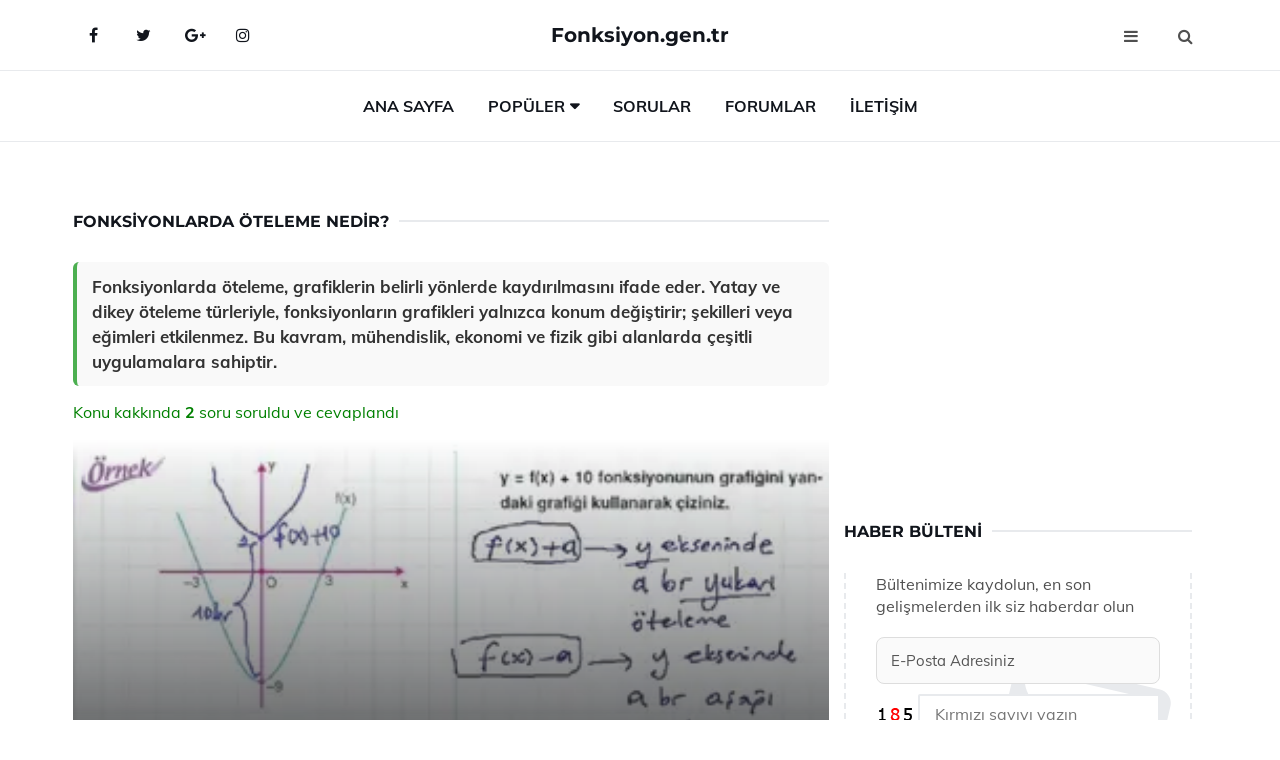

--- FILE ---
content_type: text/html
request_url: https://fonksiyon.gen.tr/fonksiyonlarda-oteleme.html
body_size: 12926
content:
<!DOCTYPE html> <html lang="tr" dir="ltr"> <head> <meta charset="utf-8"> <meta name="viewport" content="width=device-width, initial-scale=1"> <title>Fonksiyonlarda Öteleme Nedir?</title> <meta name="description" content="Fonksiyonlarda öteleme, grafiklerin belirli yönlerde kaydırılmasını ifade eder. Yatay ve dikey öteleme türleriyle, fonksiyonların grafikleri yalnızca konum"> <meta name="keywords" content="fonksiyon, öteleme, matematik, grafik, x ekseni, y ekseni, fonksiyonel analiz, parabola, fonksiyon tersi, grafik kaydırma, matematiksel kavram, grafik yorumlama, değişkenler, Kartezyen çarpımı"> <meta name="author" content="fonksiyon.gen.tr"> <meta name="robots" content="index, follow"> <link rel="canonical" href="https://www.fonksiyon.gen.tr/fonksiyonlarda-oteleme.html"> <!-- Favicon --> <link rel="icon" href="/images/favicon.ico" type="image/x-icon"> <link rel="apple-touch-icon" sizes="180x180" href="/images/apple-touch-icon.png"> <meta name="theme-color" content="#ffffff"> <!-- Open Graph --> <meta property="og:type" content="article"> <meta property="og:title" content="Fonksiyonlarda Öteleme Nedir?"> <meta property="og:description" content="Fonksiyonlarda öteleme, grafiklerin belirli yönlerde kaydırılmasını ifade eder. Yatay ve dikey öteleme türleriyle, fonksiyonların grafikleri yalnızca konum"> <meta property="og:url" content="https://www.fonksiyon.gen.tr/fonksiyonlarda-oteleme.html"> <meta property="og:image" content="https://www.fonksiyon.gen.tr/images/Fonksiyonlarda-Oteleme-71.jpg"> <!-- Structured Data --> <script type="application/ld+json"> { "@context": "https://schema.org", "@type": "Article", "headline": "Fonksiyonlarda Öteleme Nedir?", "description": "Fonksiyonlarda öteleme, grafiklerin belirli yönlerde kaydırılmasını ifade eder. Yatay ve dikey öteleme türleriyle, fonksiyonların grafikleri yalnızca konum", "image": "https://www.fonksiyon.gen.tr/images/Fonksiyonlarda-Oteleme-71.jpg", "author": {"@type": "Organization","name": "fonksiyon.gen.tr"}, "publisher": {"@type": "Organization","name": "fonksiyon.gen.tr"}, "datePublished": "2025-12-10" } </script> <!-- LCP IMAGE PRELOAD --> <link rel="preload" as="image" fetchpriority="high" href="/images/Fonksiyonlarda-Oteleme-71.jpg"> <!-- JS PRELOAD --> <link rel="preload" href="/js/main.js?v=08TPP" as="script"> <!-- Bootstrap 5 Custom (SENİN İÇİN ÖZEL) --> <link rel="preload" href="/css/bootstrap.min.css?v=08TPP" as="style"> <link rel="stylesheet" href="/css/bootstrap.min.css?v=08TPP"> <noscript><link rel="stylesheet" href="/css/bootstrap.min.css?v=08TPP"></noscript> <!-- FontAwesome --> <link rel="preload" href="/css/font-awesome.min.css" as="style"> <link rel="stylesheet" href="/css/font-awesome.min.css" media="print" onload="this.media='all'"> <noscript><link rel="stylesheet" href="/css/font-awesome.min.css"></noscript> <!-- Custom Font Files --> <link rel="preload" href="/fonts/fonts.css?v=08TPP" as="style"> <link rel="stylesheet" href="/fonts/fonts.css?v=08TPP" media="print" onload="this.media='all'"> <noscript><link rel="stylesheet" href="/fonts/fonts.css?v=08TPP"></noscript> <!-- CRITICAL STYLE.CSS (Menu + Responsive) --> <link rel="preload" href="/css/style.css?v=08TPP" as="style"> <link rel="stylesheet" href="/css/style.css?v=08TPP"> <noscript><link rel="stylesheet" href="/css/style.css?v=08TPP"></noscript> <!-- FONT PRELOAD --> <link rel="preload" href="/fonts/JTUSjIg1_i6t8kCHKm459Wlhyw.woff2" as="font" type="font/woff2" crossorigin> <link rel="preload" href="/fonts/7Auwp_0qiz-afTLGLQ.woff2" as="font" type="font/woff2" crossorigin> <link rel="preload" href="/fonts/fontawesome-webfont.woff2?v=4.7.0" as="font" type="font/woff2" crossorigin> <!-- INLINE CRITICAL FIXES --> <style> /* FontAwesome inline fix */ @font-face { font-family: 'FontAwesome'; src: url('/fonts/fontawesome-webfont.woff2?v=4.7.0') format('woff2'), url('/fonts/fontawesome-webfont.woff?v=4.7.0') format('woff'); font-display: swap; } /* Header/Dropdown CLS fixes */ header { min-height: 60px; } .section { min-height: 250px; } .nav-aside-menu li a { display:block; min-height:22px; line-height:22px; padding:3px 5px; } .nav-menu .dropdown { position:absolute!important; opacity:0!important; visibility:hidden!important; top:100%; left:0; } .nav-menu li.has-dropdown:hover .dropdown { opacity:1!important; visibility:visible!important; } .aside-widget { min-height:60px; } .fa { width:1em; display:inline-block; } </style> </head> <body> <!-- HEADER --> <header id="header" class="headbosluk"> <!-- NAV --> <div id="nav" style="position:fixed;top: 0; width: 100%; z-index:500; background-color:#FFFFFF;"> <!-- Top Nav --> <div id="nav-top"> <div class="container"> <!-- social --> <ul class="nav-social"> <li><a href="#" aria-label="Facebook-main"><i class="fa fa-facebook"></i></a></li> <li><a href="#" aria-label="Twitter-main"><i class="fa fa-twitter"></i></a></li> <li><a href="#" aria-label="google-main"><i class="fa fa-google-plus"></i></a></li> <li><a href="#" aria-label="Instagram-main"><i class="fa fa-instagram"></i></a></li> </ul> <!-- /social --> <!-- logo --> <div class="nav-logo"> <span class="menubaslik"><a href="/index.html" class="logo title">Fonksiyon.gen.tr</a></span> </div> <!-- /logo --> <!-- search & aside toggle --> <div class="nav-btns"> <button class="aside-btn" aria-label="menu"><i class="fa fa-bars"></i></button> <button class="search-btn" aria-label="search"><i class="fa fa-search"></i></button> <div id="nav-search"> <form method="get" action="/arama/"> <input class="input" name="q" placeholder="Aranacak Kelime..."> </form> <button class="nav-close search-close" aria-label="close"> <span></span> </button> </div> </div> <!-- /search & aside toggle --> </div> </div> <!-- /Top Nav --> <!-- Main Nav --> <div id="nav-bottom"> <div class="container"> <!-- nav --> <ul class="nav-menu"> <li><a href="/index.html">Ana Sayfa</a></li> <li class="has-dropdown megamenu"> <a href="#">Popüler</a> <div class="dropdown"> <div class="dropdown-body"> <div class="row"> <div class="col-md-3"> <ul class="dropdown-list"> <li><a href="/orijine-gore-simetrik-fonksiyon.html">Orijine Göre Simetrik Fonksiyon</a></li> <li><a href="/fonksiyon-sayisi.html">Fonksiyon Sayısı Konu Anlatımı ve Testleri</a></li> <li><a href="/bileske-fonksiyon.html">Bileşke Fonksiyon Konu Anlatımı ve Testleri</a></li> <li><a href="/ters-fonksiyon.html">Ters Fonksiyon Konu Anlatımı ve Testleri</a></li> <li><a href="/9.sinif-matematik-fonksiyonlar.html">9.sınıf Matematik Fonksiyonlar</a></li> </ul> </div> <div class="col-md-3"> <ul class="dropdown-list"> <li><a href="/isletmenin-fonksiyonlari.html">İşletmenin Fonksiyonları</a></li> <li><a href="/fonksiyon-formulleri.html">Fonksiyon Formülleri Nelerdir?</a></li> <li><a href="/"></a></li> <li><a href="/olasilik-yogunluk-fonksiyonu.html">Olasılık Yoğunluk Fonksiyonu Konu Anlatımı ve Testleri</a></li> <li><a href="/2-dereceden-fonksiyonlar.html">2 Dereceden Fonksiyonlar</a></li> </ul> </div> <div class="col-md-3"> <ul class="dropdown-list"> <li><a href="/sabit-fonksiyon.html">Sabit Fonksiyon Konu Anlatımı ve Testleri</a></li> <li><a href="/fonksiyonlarda-4-islem.html">Fonksiyonlarda 4 İşlem Türevi Konu Anlatımı ve Testleri</a></li> <li><a href="/hiperbolik-fonksiyonlar.html">Hiperbolik Fonksiyonlar Konu Anlatımı ve Testleri</a></li> <li><a href="/fonksiyon-formulleri.html">Fonksiyon Formülleri Nelerdir?</a></li> <li><a href="/baginti-fonksiyon.html">Bağıntı Fonksiyon Konu Anlatımı ve Testleri</a></li> </ul> </div> <div class="col-md-3"> <ul class="dropdown-list"> <li><a href="/ters-trigonometrik-fonksiyonlarin-turevi.html">Ters Trigonometrik Fonksiyonların Türevi</a></li> <li><a href="/fonksiyon-turleri.html">Fonksiyon Türleri Konu Anlatımı ve Testleri</a></li> <li><a href="/fonksiyonlarda-dort-islem.html">Fonksiyonlarda Dört İşlem</a></li> <li><a href="/fonksiyonlarda-dort-islem.html">Fonksiyonlarda Dört İşlem</a></li> <li><a href="/c-fonksiyonlar.html">C Fonksiyonlar</a></li> </ul> </div> </div> </div> </div> </li> <li><a href="/soru">Sorular</a></li> <li><a href="/forum">Forumlar</a></li> <li><a href="/iletisim">İletişim</a></li> </ul> <!-- /nav --> </div> </div> <!-- /Main Nav --> <!-- Aside Nav --> <div id="nav-aside"> <ul class="nav-aside-menu"> <li><a href="/index.html">Ana Sayfa</a></li> <li><a href="/forum">Foruma Soru Sor</a></li> <li><a href="/soru">Sıkça Sorulan Sorular</a></li> <li><a href="/cok-okunan">Çok Okunanlar</a> <li><a href="/editorun-sectigi">Editörün Seçtiği</a></li> <li><a href="/populer">Popüler İçerikler</a></li> <li><a href="/ilginizi-cekebilir">İlginizi Çekebilir</a></li> <li><a href="/iletisim">İletişim</a></li> </ul> <button class="nav-close nav-aside-close" aria-label="close"><span></span></button> </div> <!-- /Aside Nav --> </div> <!-- /NAV --> </header> <!-- /HEADER --> <!-- SECTION --> <div class="section"> <!-- container --> <div class="container"> <!-- row --> <div class="row" style="margin-left:3px; margin-right:3px;"> <div class="col-md-8"> <!-- row --> <div class="row"> <main id="main-content"> <!---- Json NewsArticle ----> <script type="application/ld+json"> { "@context": "https://schema.org", "@type": "NewsArticle", "articleSection": "Genel", "mainEntityOfPage": {"@type": "WebPage", "@id": "https://fonksiyon.gen.tr/fonksiyonlarda-oteleme.html"}, "headline": "Fonksiyonlarda Öteleme Nedir?", "image": { "@type": "ImageObject", "url": "https://fonksiyon.gen.tr/images/Fonksiyonlarda-Oteleme-71.jpg", "width": 545, "height": 363 }, "datePublished": "2024-09-22T21:25:36+03:00", "dateModified": "2024-09-22T21:25:36+03:00", "wordCount": 512, "inLanguage": "tr-TR", "keywords": "fonksiyon, öteleme, matematik, grafik, x ekseni, y ekseni, fonksiyonel analiz, parabola, fonksiyon tersi, grafik kaydırma, matematiksel kavram, grafik yorumlama, değişkenler, Kartezyen çarpımı", "description": "Fonksiyonlarda öteleme, grafiklerin belirli yönlerde kaydırılmasını ifade eder. Yatay ve dikey öteleme türleriyle, fonksiyonların grafikleri yalnızca konum", "articleBody": "Fonksiyonlarda öteleme, grafiklerin belirli yönlerde kaydırılmasını ifade eder. Yatay ve dikey öteleme türleriyle, fonksiyonların grafikleri yalnızca konum değiştirir; şekilleri veya eğimleri etkilenmez. Bu kavram, mühendislik, ekonomi ve fizik gibi alanlarda çeşitli uygulamalara sahiptir. Fonksiyonlarda Öteleme Nedir?Fonksiyonlar, matematiksel ifadeler aracılığıyla bağımsız değişkenlere bağlı olarak bağımlı değişkenlerin değerlerini belirleyen kurallardır. Öteleme, bu fonksiyonların grafiklerinin belirli bir yönde kaydırılmasını ifade eder. Fonksiyonlarda öteleme, genellikle x veya y ekseninde bir kaydırma işlemi olarak tanımlanabilir. Bu makalede, fonksiyonlarda ötelemenin ne olduğu, nasıl uygulandığı ve çeşitli örneklerle açıklanması ele alınacaktır.Fonksiyonların Temel Özellikleri Fonksiyonlar temel olarak iki bileşenden oluşur: bağımsız değişken (x) ve bağımlı değişken (f(x)). Fonksiyonun grafiksel temsili, bu değişkenlerin birbirleriyle olan ilişkisini görselleştirir. Öteleme işlemi, bu grafiklerin konumunu değiştirmek için kullanılır. Ötelemenin temel özellikleri şunlardır:Öteleme, grafiklerin sadece konumunu değiştirir; şekilleri veya eğimlerini etkilemez.Öteleme, bir fonksiyonun denkleminin değiştirilmesiyle gerçekleştirilir.Öteleme işlemi genellikle pozitif veya negatif yönde olabilir.Öteleme Türleri Öteleme, iki ana kategoride incelenir: yatay öteleme ve dikey öteleme.Yatay Öteleme Yatay öteleme, bir fonksiyonun x ekseninde kaydırılması anlamına gelir. Bu işlem, fonksiyonun denklemine yapılan bir değişiklikle gerçekleştirilir. Örneğin, f(x) = x² fonksiyonu için:f(x - h) = (x - h)² ifadesi, grafiği h birim sağa kaydırır.f(x + h) = (x + h)² ifadesi, grafiği h birim sola kaydırır.Dikey Öteleme Dikey öteleme, bir fonksiyonun y ekseninde kaydırılmasıdır. Bu, fonksiyonun değerlerine eklenen veya çıkarılan bir sabit ile gerçekleştirilir. Örneğin:f(x) + k ifadesi, grafiği k birim yukarı kaydırır.f(x) - k ifadesi, grafiği k birim aşağı kaydırır.Öteleme Örnekleri Ötelemenin daha iyi anlaşılması için bazı örnekler verilmesi faydalı olacaktır.Örnek 1: Yatay Öteleme f(x) = x² fonksiyonu için:- f(x - 3) = (x - 3)² fonksiyonu, grafiği 3 birim sağa kaydırır.- f(x + 2) = (x + 2)² fonksiyonu, grafiği 2 birim sola kaydırır.Örnek 2: Dikey Öteleme f(x) = x² fonksiyonu için:- f(x) + 4 = x² + 4 fonksiyonu, grafiği 4 birim yukarı kaydırır.- f(x) - 5 = x² - 5 fonksiyonu, grafiği 5 birim aşağı kaydırır.Ötelemenin Uygulamaları Fonksiyonlarda öteleme, birçok alanda uygulama bulmaktadır. Bu uygulamalardan bazıları şunlardır:Mühendislikte, sistemlerin davranışlarını modellemek için öteleme kullanılır.Ekonomide, talep ve arz eğrilerinin kaydırılması ile piyasa analizleri yapılır.Fizikte, hareketli cisimlerin konumlarının hesaplanmasında öteleme işlemleri kullanılır.Sonuç Fonksiyonlarda öteleme, matematiksel analizde önemli bir yer tutar. Yatay ve dikey öteleme kavramları, grafiklerin konumunu değiştirme amacıyla kullanılır. Bu makalede, ötelemenin tanımı, türleri ve uygulama alanları detaylı bir şekilde ele alınmıştır. Öteleme, yalnızca matematiksel teorilerde değil, aynı zamanda gerçek dünya problemlerinin çözümünde de kritik bir rol oynamaktadır.", "author": { "@type": "Person", "name": "suraye", "url": "https://fonksiyon.gen.tr/author/suraye" }, "publisher": { "@type": "Organization", "name": "Fonksiyonlar", "logo": { "@type": "ImageObject", "url": "https://fonksiyon.gen.tr/images/logo.png", "width": 600, "height": 60 } } } </script> <!---- Json NewsArticle ----> <!-- row --> <div class="row"> <div class="col-md-12"> <div class="section-row"> <div class="section-title"> <h1 class="title">Fonksiyonlarda Öteleme Nedir?</h1> </div> <div class="manset-ozet" style="margin-bottom:15px; margin-top:10px;"><b>Fonksiyonlarda öteleme, grafiklerin belirli yönlerde kaydırılmasını ifade eder. Yatay ve dikey öteleme türleriyle, fonksiyonların grafikleri yalnızca konum değiştirir; şekilleri veya eğimleri etkilenmez. Bu kavram, mühendislik, ekonomi ve fizik gibi alanlarda çeşitli uygulamalara sahiptir.</b></div> <div style="margin-bottom:15px; margin-top:10px; "><a href="#sorular" style="color:green">Konu kakkında <b>2</b> soru soruldu ve cevaplandı</a></div> <div class="post post-thumb" data-no-lazy="true"> <a class="post-img" href="/fonksiyonlarda-oteleme.html"> <img src="/images/Fonksiyonlarda-Oteleme-71.jpg" srcset=" /images/130x85/Fonksiyonlarda-Oteleme-71.webp 130w, /images/225x150/Fonksiyonlarda-Oteleme-71.webp 225w, /images/285x190/Fonksiyonlarda-Oteleme-71.webp 285w, /images/360x240/Fonksiyonlarda-Oteleme-71.webp 360w " sizes=" (max-width: 480px) 130px, (max-width: 768px) 225px, (max-width: 1024px) 285px, 360px " width="800" height="400" fetchpriority="high" decoding="async" data-no-lazy="true" style="width:100%;height:auto;max-height:400px;object-fit:cover;" alt="Fonksiyonlarda Öteleme Nedir?" title="Fonksiyonlarda Öteleme Nedir?" > </a> </div> <!-- post share --> <div class="section-row"> <div class="post-share"> <a href="https://www.facebook.com/sharer.php?u=https://www.fonksiyon.gen.tr/fonksiyonlarda-oteleme.html" class="social-facebook" aria-label="facebook" target="_blank" rel="noreferrer"><i class="fa fa-facebook"></i></a> <a href="https://twitter.com/intent/tweet?text=Fonksiyonlarda Öteleme Nedir? - https://www.fonksiyon.gen.tr/fonksiyonlarda-oteleme.html" class="social-twitter" aria-label="twitter" target="_blank" rel="noreferrer"><i class="fa fa-twitter"></i></a> <a href="https://pinterest.com/pin/create/button/?url=https://www.fonksiyon.gen.tr/fonksiyonlarda-oteleme.html&media=https://www.fonksiyon.gen.tr/images/Fonksiyonlarda-Oteleme-71.jpg&description=Fonksiyonlarda Öteleme Nedir?" class="social-pinterest" aria-label="pinterest" rel="noreferrer"><i class="fa fa-pinterest"></i></a> <a href="whatsapp://send?text=Fonksiyonlarda Öteleme Nedir? - https://www.fonksiyon.gen.tr/fonksiyonlarda-oteleme.html" aria-label="whatsapp" data-action="share/whatsapp/share" class="social-whatsapp" rel="noreferrer"><i class="fa fa-whatsapp"></i></a> 22 Eylül 2024 </div> </div> <!-- /post share --> <!-- post content --> <div class="baslik-row"> <table width="100%" border="0"> <tr> <td><div>Fonksiyonlar, matematiksel ifadeler aracılığıyla bağımsız değişkenlere bağlı olarak bağımlı değişkenlerin değerlerini belirleyen kurallardır. Öteleme, bu fonksiyonların grafiklerinin belirli bir yönde kaydırılmasını ifade eder. Fonksiyonlarda öteleme, genellikle x veya y ekseninde bir kaydırma işlemi olarak tanımlanabilir. Bu makalede, fonksiyonlarda ötelemenin ne olduğu, nasıl uygulandığı ve çeşitli örneklerle açıklanması ele alınacaktır.</div><div><br></div><div><b>Fonksiyonların Temel Özellikleri</b> </div><div><br></div><div>Fonksiyonlar temel olarak iki bileşenden oluşur: bağımsız değişken (x) ve bağımlı değişken (f(x)). Fonksiyonun grafiksel temsili, bu değişkenlerin birbirleriyle olan ilişkisini görselleştirir. Öteleme işlemi, bu grafiklerin konumunu değiştirmek için kullanılır. Ötelemenin temel özellikleri şunlardır:<ul><li>Öteleme, grafiklerin sadece konumunu değiştirir; şekilleri veya eğimlerini etkilemez.</li><li>Öteleme, bir fonksiyonun denkleminin değiştirilmesiyle gerçekleştirilir.</li><li>Öteleme işlemi genellikle pozitif veya negatif yönde olabilir.</li></ul></div><div><br></div><div><b>Öteleme Türleri</b> </div><div><br></div><div>Öteleme, iki ana kategoride incelenir: yatay öteleme ve dikey öteleme.</div><div><br></div><div><b>Yatay Öteleme</b> </div><div><br></div><div>Yatay öteleme, bir fonksiyonun x ekseninde kaydırılması anlamına gelir. Bu işlem, fonksiyonun denklemine yapılan bir değişiklikle gerçekleştirilir. Örneğin, f(x) = x² fonksiyonu için:<ul><li>f(x - h) = (x - h)² ifadesi, grafiği h birim sağa kaydırır.</li><li>f(x + h) = (x + h)² ifadesi, grafiği h birim sola kaydırır.</li></ul></div><div><br></div><div><b>Dikey Öteleme</b> </div><div><br></div><div>Dikey öteleme, bir fonksiyonun y ekseninde kaydırılmasıdır. Bu, fonksiyonun değerlerine eklenen veya çıkarılan bir sabit ile gerçekleştirilir. Örneğin:<ul><li>f(x) + k ifadesi, grafiği k birim yukarı kaydırır.</li><li>f(x) - k ifadesi, grafiği k birim aşağı kaydırır.</li></ul></div><div><br></div><div><b>Öteleme Örnekleri</b> </div><div><br></div><div>Ötelemenin daha iyi anlaşılması için bazı örnekler verilmesi faydalı olacaktır.</div><div><br></div><div><b>Örnek 1: Yatay Öteleme</b> </div><div><br></div><div>f(x) = x² fonksiyonu için:- f(x - 3) = (x - 3)² fonksiyonu, grafiği 3 birim sağa kaydırır.- f(x + 2) = (x + 2)² fonksiyonu, grafiği 2 birim sola kaydırır.</div><div><br></div><div><b>Örnek 2: Dikey Öteleme</b> </div><div><br></div><div>f(x) = x² fonksiyonu için:- f(x) + 4 = x² + 4 fonksiyonu, grafiği 4 birim yukarı kaydırır.- f(x) - 5 = x² - 5 fonksiyonu, grafiği 5 birim aşağı kaydırır.</div><div><br></div><div><b>Ötelemenin Uygulamaları</b> </div><div><br></div><div>Fonksiyonlarda öteleme, birçok alanda uygulama bulmaktadır. Bu uygulamalardan bazıları şunlardır:<ul><li>Mühendislikte, sistemlerin davranışlarını modellemek için öteleme kullanılır.</li><li>Ekonomide, talep ve arz eğrilerinin kaydırılması ile piyasa analizleri yapılır.</li><li>Fizikte, hareketli cisimlerin konumlarının hesaplanmasında öteleme işlemleri kullanılır.</li></ul></div><div><br></div><div><b>Sonuç</b> </div><div><br></div><div>Fonksiyonlarda öteleme, matematiksel analizde önemli bir yer tutar. Yatay ve dikey öteleme kavramları, grafiklerin konumunu değiştirme amacıyla kullanılır. Bu makalede, ötelemenin tanımı, türleri ve uygulama alanları detaylı bir şekilde ele alınmıştır. Öteleme, yalnızca matematiksel teorilerde değil, aynı zamanda gerçek dünya problemlerinin çözümünde de kritik bir rol oynamaktadır.</div><div><br></div></td> </tr> </table> </div> <p> <!-- /Ek sayfalar ---------> <!-- /Ek sayfalar ---------> <!-- soru sor --> <div class="section-row" id="sorular"> <div class="section-title"> <span class="title menubaslik">Yeni Soru Sor / Yorum Yap</span> </div> <div id="output"> <form id="myform"> <input type="hidden" name="alan" value="yeni-yorum"> <input type="hidden" name="segment" value="6649bd6746c53709d4bec62d"> <div class="row"> <div class="col-md-12"> <div class="form-group"> <textarea class="input" name="yorum" id="yorum" placeholder="Sorunuz yada yorumunuz" required></textarea> </div> </div> <div class="col-md-4"> <div class="form-group"> <input class="input" type="text" name="isim" id="isim" placeholder="İsim" required> </div> </div> <div class="col-md-1"> <div class="form-group"> <img src="/images/sifre.gif" loading="lazy" style="margin-top:5px;" width="40" height="23" alt="şifre" title="şifre" /> </div> </div> <div class="col-md-4"> <div class="form-group"> <input class="input" type="number" name="pass" id="gonder" placeholder="Kırmızı sayıyı yazın" autocomplete="off" required> </div> </div> <div class="col-md-2" > <button class="primary-button" id="btnSubmit">Gönder</button> </div> </div> </form> </div> </div> <!-- /soru sor --> <!-- post comments --> <div class="section-row" style="margin-top:30px;"> <div class="section-title"> <span class="title menubaslik">Sizden Gelen Sorular / Yorumlar </span> </div> <div class="post-comments"> <!-- comment --> <section itemscope itemtype="https://schema.org/QAPage"> <div itemprop="mainEntity" itemscope="" itemtype="https://schema.org/Question"> <meta itemprop="datePublished" content="2024-08-10T14:13:09+03:00"> <span itemprop="author" itemscope itemtype="https://schema.org/Person"> <meta itemprop="name" content="Soruyu Soran Topluluk Ekibi"> <meta itemprop="url" content="https://www.fonksiyon.gen.tr/fonksiyonlarda-oteleme.html"> </span> <div class="media" style="margin-bottom:30px;"> <div class="media-left"> <img class="media-object lazyload" src="/img/soru.svg" data-src="/img/soru.svg" width="50" height="50" alt="Soru işareti ikonu" title="Soru" loading="lazy" decoding="async" style="object-fit:contain;"> </div> <div class="media-body"> <div class="media-heading"> <span class="user" itemprop="name">Türe</span> <span class="time"> 10 Ağustos 2024 Cumartesi </span> </div> <p itemprop="text">Fonksiyonlarda öteleme konusunu ele alırken, grafiklerin belirli bir yöne kaydırılmasının önemini düşündüm. Özellikle bir fonksiyonun grafiğinin x ekseni boyunca kaydırılması, fonksiyonun davranışını anlamamızda önemli ipuçları veriyor. Örneğin, f(x) = x² fonksiyonunu 3 birim sağa kaydırdığımızda, yeni fonksiyonun g(x) = (x - 3)² olduğunu görüyoruz. Bu durumda, parabolün şekli değişmiyor ama konumu değişiyor. Bu öteleme işlemi, grafik üzerinde bir kayma yaratırken, fonksiyonun değerlerini de etkiliyor. Örneğin, x ekseninde 3 birim sağa kaydırıldığında, önceki noktalarımız artık farklı y değerlerine karşılık geliyor. Bu durum, özellikle belirli bir aralıkta fonksiyonun nasıl değiştiğini anlamak için son derece faydalı. Yani, bir fonksiyonun grafiğini kaydırarak, belirli bir kural veya koşul altında nasıl bir değişim gösterdiğini görsel olarak incelemek, matematiksel analizde önemli bir yer tutuyor. Sonuç olarak, öteleme işlemleri, fonksiyonların analizinde, grafiklerin yorumlanmasında ve farklı senaryoların incelenmesinde vazgeçilmez bir yöntem olarak karşımıza çıkıyor. Grafiklerin konumunu değiştirmek, fonksiyonun genel davranışını daha iyi anlamamıza yardımcı oluyor.</p> <!--------- cevap bolumu ----------------> <button type="button" onclick="mycevap66b77575f68cdd985d09620d()" class="reply" style="cursor:pointer; margin-bottom:20px;"> Cevap yaz </button> <script> function mycevap66b77575f68cdd985d09620d() { var x = document.getElementById("diva66b77575f68cdd985d09620d"); if (x.style.display === "none") { x.style.display = "block"; } else { x.style.display = "none"; } } </script> <div id="diva66b77575f68cdd985d09620d" class="cevap-container" data-yid="66b77575f68cdd985d09620d" style="display:none; margin-top:10px;"> <div id="output66b77575f68cdd985d09620d" class="cevap-output"> <form class="cevap-form" data-yid="66b77575f68cdd985d09620d"> <input type="hidden" name="alan" value="yorum-cevap"> <input type="hidden" name="anasegment" value="6649bd6746c53709d4bec62d"> <input type="hidden" name="segment" value="66b77575f68cdd985d09620d"> <div class="row"> <div class="col-md-12"> <div class="form-group"> <textarea class="input" name="yorum" placeholder="Cevabınız" required></textarea> </div> </div> <div class="col-md-5"> <div class="form-group"> <input class="input" type="text" name="isim" placeholder="İsim" required> </div> </div> <div class="col-md-1"> <div class="form-group"> <img src="/images/sifre.gif" loading="lazy" style="margin-top:5px;" width="40" height="23" alt="şifre"> </div> </div> <div class="col-md-3"> <div class="form-group"> <input class="input" type="number" name="pass" placeholder="Kırmızı sayı?" autocomplete="off" required> </div> </div> <div class="col-md-2"> <button class="primary-button cevap-btn" data-yid="66b77575f68cdd985d09620d"> Gönder </button> </div> </div> </form> </div> </div> <!--------- cevap bolumu ----------------> <div style="font-size:13px;display:none"><span itemprop="answerCount">1</span>. Cevap</div> <div itemprop="suggestedAnswer" itemscope itemtype="http://schema.org/Answer"> <meta itemprop="datePublished" content="2024-08-10T14:13:09+03:00"> <meta itemprop="url" content="https://www.fonksiyon.gen.tr/fonksiyonlarda-oteleme.html"> <span itemprop="author" itemscope itemtype="https://schema.org/Person"> <meta itemprop="name" content="Site Destek Ekibi"> <meta itemprop="url" content="https://www.fonksiyon.gen.tr/fonksiyonlarda-oteleme.html"> </span> <meta itemprop="upvoteCount" content="5"> <div class="media media-author"> <div class="media-left"> <img class="media-object lazyload" data-src="/img/cevap.svg" src="/img/cevap.svg" width="50" height="50" style="object-fit:cover;" alt="cevap" title="cevap" loading="lazy" decoding="async"> </div> <div class="media-body"> <div class="media-heading"> <span class="admin" itemprop="name">Admin</span> <span class="time"> 10 Ağustos 2024 Cumartesi </span> </div> <p itemprop="text"><b>Fonksiyonlarda Öteleme ve Önemi</b><br><br>Türe, fonksiyonlarda öteleme konusunu ele alman gerçekten çok önemli bir noktaya parmak basıyor. Özellikle grafiklerin belirli bir yöne kaydırılması, fonksiyonların davranışını anlamamızda büyük bir rol oynuyor. Senin örneğin üzerinden gidersek, f(x) = x² fonksiyonunun 3 birim sağa kaydırıldığında g(x) = (x - 3)² fonksiyonunu elde etmemiz, grafiksel bir değişim olduğu kadar, fonksiyonun değerleri üzerinde de etkili bir değişim yaratıyor.<br><br><b>Grafiksel Yorumlama</b><br><br>Bu tür öteleme işlemleri, grafiklerin yorumlanmasında oldukça faydalı. Örneğin, bir fonksiyonun grafiğini kaydırarak, belirli bir kural veya koşul altında nasıl bir değişim gösterdiğini görsel olarak incelemek, matematiksel analizde önemli bir yer tutuyor. Kaydırma işlemi, sadece grafik üzerindeki konumu değiştirmekle kalmıyor, aynı zamanda o noktaların y değerlerini de etkiliyor. Bu durum, özellikle belirli bir aralıkta fonksiyonun nasıl değiştiğini anlamak açısından oldukça faydalı.<br><br><b>Sonuç Olarak</b><br><br>Öteleme işlemleri, fonksiyonların analizinde ve grafiklerin yorumlanmasında vazgeçilmez bir yöntem olarak karşımıza çıkıyor. Grafiklerin konumunu değiştirmek, fonksiyonun genel davranışını daha iyi anlamamıza yardımcı oluyor. Bu nedenle, matematiksel kavramların daha iyi kavranması için grafiklerin öteleme işlemleriyle incelenmesi oldukça değerli bir yaklaşım.</p> </div> </div> <!-- /comment --> </div> </div> <!-- /comment --> </div> </section> <section itemscope itemtype="https://schema.org/QAPage"> <div itemprop="mainEntity" itemscope="" itemtype="https://schema.org/Question"> <meta itemprop="datePublished" content="2024-08-10T12:52:23+03:00"> <span itemprop="author" itemscope itemtype="https://schema.org/Person"> <meta itemprop="name" content="Soruyu Soran Topluluk Ekibi"> <meta itemprop="url" content="https://www.fonksiyon.gen.tr/fonksiyonlarda-oteleme.html"> </span> <div class="media" style="margin-bottom:30px;"> <div class="media-left"> <img class="media-object lazyload" src="/img/soru.svg" data-src="/img/soru.svg" width="50" height="50" alt="Soru işareti ikonu" title="Soru" loading="lazy" decoding="async" style="object-fit:contain;"> </div> <div class="media-body"> <div class="media-heading"> <span class="user" itemprop="name">Şiraz</span> <span class="time"> 10 Ağustos 2024 Cumartesi </span> </div> <p itemprop="text">Fonksiyonlarda öteleme konusunu ele alırken, grafiklerin belirli bir yöne kaydırılmasının ne kadar önemli olduğunu düşündünüz mü? Özellikle bir fonksiyonun grafiğinin x ekseni boyunca kaydırılması, bize fonksiyonun davranışını nasıl etkilediği hakkında neler düşündürüyor? Örneğin, f(x) = x² fonksiyonunu 3 birim sağa kaydırdığımızda, yeni fonksiyonun nasıl bir şekil aldığı ve bunun grafiksel olarak hangi değişiklikleri getirdiği üzerine hiç yoğunlaştınız mı? Ayrıca, bu öteleme işleminin fonksiyonların analizindeki rolü hakkında ne düşünüyorsunuz?</p> <!--------- cevap bolumu ----------------> <button type="button" onclick="mycevap66b76287aee649eb1008e103()" class="reply" style="cursor:pointer; margin-bottom:20px;"> Cevap yaz </button> <script> function mycevap66b76287aee649eb1008e103() { var x = document.getElementById("diva66b76287aee649eb1008e103"); if (x.style.display === "none") { x.style.display = "block"; } else { x.style.display = "none"; } } </script> <div id="diva66b76287aee649eb1008e103" class="cevap-container" data-yid="66b76287aee649eb1008e103" style="display:none; margin-top:10px;"> <div id="output66b76287aee649eb1008e103" class="cevap-output"> <form class="cevap-form" data-yid="66b76287aee649eb1008e103"> <input type="hidden" name="alan" value="yorum-cevap"> <input type="hidden" name="anasegment" value="6649bd6746c53709d4bec62d"> <input type="hidden" name="segment" value="66b76287aee649eb1008e103"> <div class="row"> <div class="col-md-12"> <div class="form-group"> <textarea class="input" name="yorum" placeholder="Cevabınız" required></textarea> </div> </div> <div class="col-md-5"> <div class="form-group"> <input class="input" type="text" name="isim" placeholder="İsim" required> </div> </div> <div class="col-md-1"> <div class="form-group"> <img src="/images/sifre.gif" loading="lazy" style="margin-top:5px;" width="40" height="23" alt="şifre"> </div> </div> <div class="col-md-3"> <div class="form-group"> <input class="input" type="number" name="pass" placeholder="Kırmızı sayı?" autocomplete="off" required> </div> </div> <div class="col-md-2"> <button class="primary-button cevap-btn" data-yid="66b76287aee649eb1008e103"> Gönder </button> </div> </div> </form> </div> </div> <!--------- cevap bolumu ----------------> <div style="font-size:13px;display:none"><span itemprop="answerCount">1</span>. Cevap</div> <div itemprop="suggestedAnswer" itemscope itemtype="http://schema.org/Answer"> <meta itemprop="datePublished" content="2024-08-10T12:52:23+03:00"> <meta itemprop="url" content="https://www.fonksiyon.gen.tr/fonksiyonlarda-oteleme.html"> <span itemprop="author" itemscope itemtype="https://schema.org/Person"> <meta itemprop="name" content="Site Destek Ekibi"> <meta itemprop="url" content="https://www.fonksiyon.gen.tr/fonksiyonlarda-oteleme.html"> </span> <meta itemprop="upvoteCount" content="5"> <div class="media media-author"> <div class="media-left"> <img class="media-object lazyload" data-src="/img/cevap.svg" src="/img/cevap.svg" width="50" height="50" style="object-fit:cover;" alt="cevap" title="cevap" loading="lazy" decoding="async"> </div> <div class="media-body"> <div class="media-heading"> <span class="admin" itemprop="name">Admin</span> <span class="time"> 10 Ağustos 2024 Cumartesi </span> </div> <p itemprop="text"><b>Fonksiyonlarda Öteleme</b> konusunu ele alırken, grafiklerin belirli bir yöne kaydırılmasının önemi gerçekten büyüktür. Bu, fonksiyonların davranışını anlamamızda kritik bir rol oynar. Özellikle bir fonksiyonun grafiğinin x ekseni boyunca kaydırılması, fonksiyonun tanım kümesindeki değişiklikleri ve dolayısıyla grafiğin genel şeklini etkiler.<br><br>Örneğin, f(x) = x² fonksiyonunu 3 birim sağa kaydırdığımızda, yeni fonksiyon f(x) = (x - 3)² olur. Bu, grafiğin x ekseninde sağa doğru 3 birim hareket etmesi anlamına gelir. Bu kaydırma, grafik üzerinde belirli bir noktaların değerlerini değiştirmese de, fonksiyonun tanım kümesindeki sıfır noktasını etkiler. Artık f(x) fonksiyonu, x = 3 noktasında sıfır değerine ulaşıyor; bu da fonksiyonun minimum noktasını ve simetrisini değiştirmiş olur.<br><br><b>Grafiksel Değişiklikler</b> açısından, bu kaydırma işlemi, fonksiyonun davranışını etkileyerek, grafik üzerinde farklı noktaların değerlerini değiştirmez ancak grafiğin genel konumunu değiştirir. Bu, özellikle fonksiyonların çözüm setlerini veya köklerini incelemek açısından önemlidir.<br><br><b>Ötelemenin Rolü</b> ise fonksiyonların analizinde oldukça büyüktür. Öteleme işlemleri, matematiksel modellemelerde ve gerçek dünya problemlerinin çözümlerinde sıklıkla kullanılmaktadır. Fonksiyonların kaydırılması, daha karmaşık fonksiyonların analizinde de temel bir araçtır. Böylece, fonksiyonların genel özelliklerini ve davranışlarını daha iyi anlayabiliriz. Bu nedenle, öteleme konusu, matematiksel düşünme yeteneğimizi geliştirmek için önemli bir adımdır.</p> </div> </div> <!-- /comment --> </div> </div> <!-- /comment --> </div> </section> </div> </div> <!-- /post comments --> </div> </div> </div> </main> <!-- ad --> <div class="col-md-12 section-row text-center"> <script async src="https://pagead2.googlesyndication.com/pagead/js/adsbygoogle.js?client=ca-pub-9272774750056571" crossorigin="anonymous"></script> <!-- 338 x 280 orta --> <ins class="adsbygoogle" style="display:block" data-ad-client="ca-pub-9272774750056571" data-ad-slot="2034703236" data-ad-format="auto" data-full-width-responsive="true"></ins> <script> (adsbygoogle = window.adsbygoogle || []).push({}); </script> </div> <!-- /ad --> <div class="col-md-12"> <div class="section-title"> <span class="title menubaslik">Çok Okunanlar</span> </div> </div> <!-- post --> <div class="col-md-6"> <div class="post"> <a class="post-img" href="/isletmenin-fonksiyonlari.html"> <picture> <!-- Mobil için daha küçük boyut --> <source srcset="/images/285x190/Isletmenin-Fonksiyonlari-52.webp" media="(max-width: 480px)" type="image/webp"> <!-- Varsayılan masaüstü (senin şu anki kodun ile aynı) --> <source srcset="/images/360x240/Isletmenin-Fonksiyonlari-52.webp" type="image/webp"> <!-- Lazyload img fallback (senin mevcut kodun ile birebir aynı) --> <img data-src="/images/360x240/Isletmenin-Fonksiyonlari-52.webp" src="/images/360x240/Isletmenin-Fonksiyonlari-52.webp" width="360" height="240" style="object-fit:cover;object-position:center;" alt="İşletmenin Fonksiyonları" title="İşletmenin Fonksiyonları" class="lazyload" > </picture> </a> </a> <div class="post-body"> <div class="post-category"> <a href="/cok-okunan" title="Çok Okunan">Çok Okunan</a> </div> <span class="post-title linkbaslik"><a href="/isletmenin-fonksiyonlari.html">İşletmenin Fonksiyonları</a></span> <ul class="post-meta"> <li> 21 Eylül 2024 Cumartesi </li> </ul> </div> </div> </div> <!-- /post --> <!-- post --> <div class="col-md-6"> <div class="post"> <a class="post-img" href="/ustel-fonksiyon.html"> <picture> <!-- Mobil için daha küçük boyut --> <source srcset="/images/285x190/ustel-fonksiyon.webp" media="(max-width: 480px)" type="image/webp"> <!-- Varsayılan masaüstü (senin şu anki kodun ile aynı) --> <source srcset="/images/360x240/ustel-fonksiyon.webp" type="image/webp"> <!-- Lazyload img fallback (senin mevcut kodun ile birebir aynı) --> <img data-src="/images/360x240/ustel-fonksiyon.webp" src="/images/360x240/ustel-fonksiyon.webp" width="360" height="240" style="object-fit:cover;object-position:center;" alt="Üstel Fonksiyon Konu Anlatımı ve Testleri" title="Üstel Fonksiyon Konu Anlatımı ve Testleri" class="lazyload" > </picture> </a> <div class="post-body"> <div class="post-category"> <a href="/cok-okunan" title="Çok Okunan">Çok Okunan</a> </div> <span class="post-title linkbaslik"><a href="/ustel-fonksiyon.html">Üstel Fonksiyon Konu Anlatımı ve Testleri</a></span> <ul class="post-meta"> <li> 04 Ekim 2024 Cuma </li> </ul> </div> </div> </div> <!-- /post --> <div class="clearfix visible-md visible-lg"></div> <!-- post --> <div class="col-md-6"> <div class="post"> <a class="post-img" href="/yonetim-fonksiyonlari.html"> <picture> <!-- Mobil için daha küçük boyut --> <source srcset="/images/285x190/yonetim-fonksiyonlari.webp" media="(max-width: 480px)" type="image/webp"> <!-- Varsayılan masaüstü (senin şu anki kodun ile aynı) --> <source srcset="/images/360x240/yonetim-fonksiyonlari.webp" type="image/webp"> <!-- Lazyload img fallback (senin mevcut kodun ile birebir aynı) --> <img data-src="/images/360x240/yonetim-fonksiyonlari.webp" src="/images/360x240/yonetim-fonksiyonlari.webp" width="360" height="240" style="object-fit:cover;object-position:center;" alt="Yönetim Fonksiyonları Konu Anlatımı ve Testleri" title="Yönetim Fonksiyonları Konu Anlatımı ve Testleri" class="lazyload" > </picture> </a> <div class="post-body"> <div class="post-category"> <a href="/cok-okunan" title="Çok Okunan">Çok Okunan</a> </div> <span class="post-title linkbaslik"><a href="/yonetim-fonksiyonlari.html">Yönetim Fonksiyonları Konu Anlatımı ve Testleri</a></span> <ul class="post-meta"> <li> 05 Ekim 2024 Cumartesi </li> </ul> </div> </div> </div> <!-- /post --> <!-- post --> <div class="col-md-6"> <div class="post"> <a class="post-img" href="/trigonometrik-fonksiyonlar.html"> <picture> <!-- Mobil için daha küçük boyut --> <source srcset="/images/285x190/trigonometrik-fonksiyonlar.webp" media="(max-width: 480px)" type="image/webp"> <!-- Varsayılan masaüstü (senin şu anki kodun ile aynı) --> <source srcset="/images/360x240/trigonometrik-fonksiyonlar.webp" type="image/webp"> <!-- Lazyload img fallback (senin mevcut kodun ile birebir aynı) --> <img data-src="/images/360x240/trigonometrik-fonksiyonlar.webp" src="/images/360x240/trigonometrik-fonksiyonlar.webp" width="360" height="240" style="object-fit:cover;object-position:center;" alt="Trigonometrik Fonksiyonlar Konu Anlatımı ve Testleri" title="Trigonometrik Fonksiyonlar Konu Anlatımı ve Testleri" class="lazyload" > </picture> </a> <div class="post-body"> <div class="post-category"> <a href="/cok-okunan" title="Çok Okunan">Çok Okunan</a> </div> <span class="post-title linkbaslik"><a href="/trigonometrik-fonksiyonlar.html">Trigonometrik Fonksiyonlar Konu Anlatımı ve Testleri</a></span> <ul class="post-meta"> <li> 20 Eylül 2024 Cuma </li> </ul> </div> </div> </div> <!-- /post --> </div> <!-- /row --> <!-- ad --> <div class="col-md-12 section-row text-center"> <script async src="https://pagead2.googlesyndication.com/pagead/js/adsbygoogle.js?client=ca-pub-9272774750056571" crossorigin="anonymous"></script> <!-- 338 x 280 orta --> <ins class="adsbygoogle" style="display:block" data-ad-client="ca-pub-9272774750056571" data-ad-slot="2034703236" data-ad-format="auto" data-full-width-responsive="true"></ins> <script> (adsbygoogle = window.adsbygoogle || []).push({}); </script> </div> <!-- /ad --> <!-- row --> <div class="row"> <div class="col-md-12"> <div class="section-title"> <span class="title menubaslik">Popüler İçerikler</span> </div> </div> <!-- post --> <div class="col-md-4"> <div class="post post-sm"> <a class="post-img" href="/beyin-fonksiyonlari.html"><img data-src="/images/225x150/Beyin-Fonksiyonlari-51.webp" src="/images/225x150/Beyin-Fonksiyonlari-51.webp" width="225" height="150" style="object-fit:cover;object-position:center;" aria-label="Beyin Fonksiyonları Beyni Fonksiyonları Nelerdir?" alt="Beyin Fonksiyonları Beyni Fonksiyonları Nelerdir?" title="Beyin Fonksiyonları Beyni Fonksiyonları Nelerdir?" class="lazyload"></a> <div class="post-body"> <div class="post-category"> <a href="/populer">Popüler İçerik</a> </div> <span class="post-title linkbaslik title-sm"><a href="/beyin-fonksiyonlari.html">Beyin Fonksiyonları Beyni Fonksiyonları Nelerdir?</a></span> <ul class="post-meta"> <li> 25 Eylül 2024 Çarşamba </li> </ul> </div> </div> </div> <!-- /post --> <!-- post --> <div class="col-md-4"> <div class="post post-sm"> <a class="post-img" href="/parcali-fonksiyon.html"><img data-src="/images/225x150/parcali-fonksiyon.webp" src="/images/225x150/parcali-fonksiyon.webp" width="225" height="150" style="object-fit:cover;object-position:center;" aria-label="Parçalı Fonksiyon Konu Anlatımı ve Testleri" alt="Parçalı Fonksiyon Konu Anlatımı ve Testleri" title="Parçalı Fonksiyon Konu Anlatımı ve Testleri" class="lazyload"></a> <div class="post-body"> <div class="post-category"> <a href="/populer">Popüler İçerik</a> </div> <span class="post-title linkbaslik title-sm"><a href="/parcali-fonksiyon.html">Parçalı Fonksiyon Konu Anlatımı ve Testleri</a></span> <ul class="post-meta"> <li> 02 Ekim 2024 Çarşamba </li> </ul> </div> </div> </div> <!-- /post --> <!-- post --> <div class="col-md-4"> <div class="post post-sm"> <a class="post-img" href="/olasilik-yogunluk-fonksiyonu.html"><img data-src="/images/225x150/olasilik-yogunluk-fonksiyonu.webp" src="/images/225x150/olasilik-yogunluk-fonksiyonu.webp" width="225" height="150" style="object-fit:cover;object-position:center;" aria-label="Olasılık Yoğunluk Fonksiyonu Konu Anlatımı ve Testleri" alt="Olasılık Yoğunluk Fonksiyonu Konu Anlatımı ve Testleri" title="Olasılık Yoğunluk Fonksiyonu Konu Anlatımı ve Testleri" class="lazyload"></a> <div class="post-body"> <div class="post-category"> <a href="/editorun-sectigi">Editörün Seçtiği</a> </div> <span class="post-title linkbaslik title-sm"><a href="/olasilik-yogunluk-fonksiyonu.html">Olasılık Yoğunluk Fonksiyonu Konu Anlatımı ve Testleri</a></span> <ul class="post-meta"> <li> 20 Eylül 2024 Cuma </li> </ul> </div> </div> </div> <!-- /post --> </div> <!-- /row --> <!-- row --> <div class="row"> <div class="col-md-12"> <div class="section-title"> <span class="title menubaslik">Editörün Seçtiği</span> </div> </div> <!-- post --> <div class="col-md-4"> <div class="post post-sm"> <a class="post-img" href="/karaciger-fonksiyonlari.html"><img data-src="/images/225x150/karaciger-fonksiyonlari.webp" src="/images/225x150/karaciger-fonksiyonlari.webp" width="225" height="150" style="object-fit:cover;object-position:center;" aria-label="Karaciğer Fonksiyonları Nelerdir?" alt="Karaciğer Fonksiyonları Nelerdir?" title="Karaciğer Fonksiyonları Nelerdir?" class="lazyload"></a> <div class="post-body"> <div class="post-category"> <a href="/editorun-sectigi">Editörün Seçtiği</a> </div> <span class="post-title linkbaslik title-sm"><a href="/karaciger-fonksiyonlari.html">Karaciğer Fonksiyonları Nelerdir?</a></span> <ul class="post-meta"> <li> 23 Eylül 2024 Pazartesi </li> </ul> </div> </div> </div> <!-- /post --> <!-- post --> <div class="col-md-4"> <div class="post post-sm"> <a class="post-img" href="/ustel-fonksiyonun-turevi.html"><img data-src="/images/225x150/ustel-fonksiyonlarinin-turevi.webp" src="/images/225x150/ustel-fonksiyonlarinin-turevi.webp" width="225" height="150" style="object-fit:cover;object-position:center;" aria-label="Üstel Fonksiyonun Türevi Konu Anlatımı ve Testleri" alt="Üstel Fonksiyonun Türevi Konu Anlatımı ve Testleri" title="Üstel Fonksiyonun Türevi Konu Anlatımı ve Testleri" class="lazyload"></a> <div class="post-body"> <div class="post-category"> <a href="/editorun-sectigi">Editörün Seçtiği</a> </div> <span class="post-title linkbaslik title-sm"><a href="/ustel-fonksiyonun-turevi.html">Üstel Fonksiyonun Türevi Konu Anlatımı ve Testleri</a></span> <ul class="post-meta"> <li> 23 Eylül 2024 Pazartesi </li> </ul> </div> </div> </div> <!-- /post --> <!-- post --> <div class="col-md-4"> <div class="post post-sm"> <a class="post-img" href="/gof-fonksiyon.html"><img data-src="/images/225x150/Gof-Fonksiyon-96.webp" src="/images/225x150/Gof-Fonksiyon-96.webp" width="225" height="150" style="object-fit:cover;object-position:center;" aria-label="Gof Fonksiyon" alt="Gof Fonksiyon" title="Gof Fonksiyon" class="lazyload"></a> <div class="post-body"> <div class="post-category"> <a href="/editorun-sectigi">Editörün Seçtiği</a> </div> <span class="post-title linkbaslik title-sm"><a href="/gof-fonksiyon.html">Gof Fonksiyon</a></span> <ul class="post-meta"> <li> 25 Eylül 2024 Çarşamba </li> </ul> </div> </div> </div> <!-- /post --> </div> <!-- /row --> <!-- row --> <div class="row"> <div class="col-md-12"> <div class="section-title"> <span class="title menubaslik">İlginizi Çekebilir</span> </div> </div> <!-- post --> <div class="col-md-4"> <div class="post post-sm"> <a class="post-img" href="/fonksiyon-grafikleri.html"> <picture> <!-- Mobil cihazlar için (130x85) --> <source srcset="/images/130x85/fonksiyon-grafikleri.webp" media="(max-width: 480px)" type="image/webp"> <!-- Tablet / Orta ekran (225x150) --> <source srcset="/images/225x150/fonksiyon-grafikleri.webp" media="(max-width: 768px)" type="image/webp"> <!-- Masaüstü varsayılan (225x150) --> <source srcset="/images/225x150/fonksiyon-grafikleri.webp" type="image/webp"> <!-- Lazyload fallback (senin orijinal kodunun aynısı) --> <img data-src="/images/225x150/fonksiyon-grafikleri.webp" src="/images/225x150/fonksiyon-grafikleri.webp" width="225" height="150" style="object-fit:cover;object-position:center;" alt="Fonksiyon Grafikleri Konu Anlatımı ve Testleri" title="Fonksiyon Grafikleri Konu Anlatımı ve Testleri" class="lazyload"> </picture> </a> <div class="post-body"> <div class="post-category"> <a href="/ilginizi-cekebilir">İlginizi Çekebilir</a> </div> <span class="post-title linkbaslik title-sm"><a href="/fonksiyon-grafikleri.html">Fonksiyon Grafikleri Konu Anlatımı ve Testleri</a></span> <ul class="post-meta"> <li> 23 Eylül 2024 Pazartesi </li> </ul> </div> </div> </div> <!-- /post --> <!-- post --> <div class="col-md-4"> <div class="post post-sm"> <a class="post-img" href="/10-sinif-fonksiyonlar.html"> <picture> <!-- Mobil cihazlar için (130x85) --> <source srcset="/images/130x85/10-Sinif-Fonksiyonlar-47.webp" media="(max-width: 480px)" type="image/webp"> <!-- Tablet / Orta ekran (225x150) --> <source srcset="/images/225x150/10-Sinif-Fonksiyonlar-47.webp" media="(max-width: 768px)" type="image/webp"> <!-- Masaüstü varsayılan (225x150) --> <source srcset="/images/225x150/10-Sinif-Fonksiyonlar-47.webp" type="image/webp"> <!-- Lazyload fallback (senin orijinal kodunun aynısı) --> <img data-src="/images/225x150/10-Sinif-Fonksiyonlar-47.webp" src="/images/225x150/10-Sinif-Fonksiyonlar-47.webp" width="225" height="150" style="object-fit:cover;object-position:center;" alt="10 Sınıf Fonksiyonlar 10 Sınıf Fonksiyon Çeşitleri" title="10 Sınıf Fonksiyonlar 10 Sınıf Fonksiyon Çeşitleri" class="lazyload"> </picture> </a> <div class="post-body"> <div class="post-category"> <a href="/ilginizi-cekebilir">İlginizi Çekebilir</a> </div> <span class="post-title linkbaslik title-sm"><a href="/10-sinif-fonksiyonlar.html">10 Sınıf Fonksiyonlar 10 Sınıf Fonksiyon Çeşitleri</a></span> <ul class="post-meta"> <li> 02 Ekim 2024 Çarşamba </li> </ul> </div> </div> </div> <!-- /post --> <!-- post --> <div class="col-md-4"> <div class="post post-sm"> <a class="post-img" href="/fonksiyon-cesitleri.html"> <picture> <!-- Mobil cihazlar için (130x85) --> <source srcset="/images/130x85/fonksiyon-cesitleri.webp" media="(max-width: 480px)" type="image/webp"> <!-- Tablet / Orta ekran (225x150) --> <source srcset="/images/225x150/fonksiyon-cesitleri.webp" media="(max-width: 768px)" type="image/webp"> <!-- Masaüstü varsayılan (225x150) --> <source srcset="/images/225x150/fonksiyon-cesitleri.webp" type="image/webp"> <!-- Lazyload fallback (senin orijinal kodunun aynısı) --> <img data-src="/images/225x150/fonksiyon-cesitleri.webp" src="/images/225x150/fonksiyon-cesitleri.webp" width="225" height="150" style="object-fit:cover;object-position:center;" alt="Fonksiyon Çeşitleri Nelerdir?" title="Fonksiyon Çeşitleri Nelerdir?" class="lazyload"> </picture> </a> <div class="post-body"> <div class="post-category"> <a href="/ilginizi-cekebilir">İlginizi Çekebilir</a> </div> <span class="post-title linkbaslik title-sm"><a href="/fonksiyon-cesitleri.html">Fonksiyon Çeşitleri Nelerdir?</a></span> <ul class="post-meta"> <li> 28 Eylül 2024 Cumartesi </li> </ul> </div> </div> </div> <!-- /post --> </div> <!-- /row --> </div> <div class="col-md-4"> <!-- ad widget--> <div class="aside-widget text-center"> <script async src="https://pagead2.googlesyndication.com/pagead/js/adsbygoogle.js?client=ca-pub-9272774750056571" crossorigin="anonymous"></script> <!-- 338 x 280 orta --> <ins class="adsbygoogle" style="display:block" data-ad-client="ca-pub-9272774750056571" data-ad-slot="2034703236" data-ad-format="auto" data-full-width-responsive="true"></ins> <script> (adsbygoogle = window.adsbygoogle || []).push({}); </script> </div> <!-- /ad widget --> <!-- newsletter widget --> <div class="aside-widget"> <div class="section-title"> <span class="title menubaslik">Haber Bülteni</span> </div> <div class="newsletter-widget"> <div id="output-ao" style="z-index:9999;"> <form id="bulten-ao"> <input type="hidden" name="alan" value="bulten"> <input type="hidden" name="site" value="fonksiyon.gen.tr"> <p>Bültenimize kaydolun, en son gelişmelerden ilk siz haberdar olun</p> <input class="newsletter-input" name="email" placeholder="E-Posta Adresiniz" required> <div class="divTable"> <div class="divTableBody"> <div class="divTableRow"> <div class="divTableCell"><img src="/images/sifre.gif" loading="lazy" style="margin-bottom:5px;" width="40" height="23" alt="şifre" title="şifre" /></div> <div class="divTableCell"><input class="input" type="number" name="pass" id="gonder" placeholder="Kırmızı sayıyı yazın" autocomplete="off" required></div> </div> </div> </div> <button class="primary-button" id="btnSubmit-ao">Kaydol</button> </form> </div> </div> </div> <!-- /newsletter widget --> <!-- post widget --> <div class="aside-widget"> <div class="section-title"> <span class="title menubaslik">Popüler İçerik</span> </div> <!-- post --> <div class="post post-widget"> <a class="post-img" href="/fonksiyonlarda-4-islem.html"><img data-src="/images/130x85/fonksiyonlarda-4-islem.webp" src="/images/130x85/fonksiyonlarda-4-islem.webp" width="130" height="85" style="object-fit:cover;object-position:center;" aria-label="Fonksiyonlarda 4 İşlem Türevi Konu Anlatımı ve Testleri" alt="Fonksiyonlarda 4 İşlem Türevi Konu Anlatımı ve Testleri" title="Fonksiyonlarda 4 İşlem Türevi Konu Anlatımı ve Testleri" class="lazyload"></a> <div class="post-body"> <ul class="post-meta"> <li> 30 Eylül 2024 Pazartesi </li> </ul> <span class="post-title linkbaslik"><a href="/fonksiyonlarda-4-islem.html">Fonksiyonlarda 4 İşlem Türevi Konu Anlatımı ve Testleri</a></span> </div> </div> <!-- /post --> <!-- post --> <div class="post post-widget"> <a class="post-img" href="/matematik-fonksiyonlar.html"><img data-src="/images/130x85/matematik-fonksiyonloar.webp" src="/images/130x85/matematik-fonksiyonloar.webp" width="130" height="85" style="object-fit:cover;object-position:center;" aria-label="Matematik Fonksiyonlar Konu Anlatımı ve Testleri" alt="Matematik Fonksiyonlar Konu Anlatımı ve Testleri" title="Matematik Fonksiyonlar Konu Anlatımı ve Testleri" class="lazyload"></a> <div class="post-body"> <ul class="post-meta"> <li> 20 Eylül 2024 Cuma </li> </ul> <span class="post-title linkbaslik"><a href="/matematik-fonksiyonlar.html">Matematik Fonksiyonlar Konu Anlatımı ve Testleri</a></span> </div> </div> <!-- /post --> <!-- post --> <div class="post post-widget"> <a class="post-img" href="/birebir-fonksiyon.html"><img data-src="/images/130x85/birebir-fonksiyon.webp" src="/images/130x85/birebir-fonksiyon.webp" width="130" height="85" style="object-fit:cover;object-position:center;" aria-label="Birebir Fonksiyon Konu Anlatımı ve Testleri" alt="Birebir Fonksiyon Konu Anlatımı ve Testleri" title="Birebir Fonksiyon Konu Anlatımı ve Testleri" class="lazyload"></a> <div class="post-body"> <ul class="post-meta"> <li> 06 Ekim 2024 Pazar </li> </ul> <span class="post-title linkbaslik"><a href="/birebir-fonksiyon.html">Birebir Fonksiyon Konu Anlatımı ve Testleri</a></span> </div> </div> <!-- /post --> <!-- post --> <div class="post post-widget"> <a class="post-img" href="/ters-fonksiyon.html"><img data-src="/images/130x85/ters-fonksiyon.webp" src="/images/130x85/ters-fonksiyon.webp" width="130" height="85" style="object-fit:cover;object-position:center;" aria-label="Ters Fonksiyon Konu Anlatımı ve Testleri" alt="Ters Fonksiyon Konu Anlatımı ve Testleri" title="Ters Fonksiyon Konu Anlatımı ve Testleri" class="lazyload"></a> <div class="post-body"> <ul class="post-meta"> <li> 28 Eylül 2024 Cumartesi </li> </ul> <span class="post-title linkbaslik"><a href="/ters-fonksiyon.html">Ters Fonksiyon Konu Anlatımı ve Testleri</a></span> </div> </div> <!-- /post --> <!-- post --> <div class="post post-widget"> <a class="post-img" href="/matematik-10-sinif-fonksiyonlar.html"><img data-src="/images/130x85/matematik-10-sinif-fonksiyonlari.webp" src="/images/130x85/matematik-10-sinif-fonksiyonlari.webp" width="130" height="85" style="object-fit:cover;object-position:center;" aria-label="Matematik 10 Sınıf Fonksiyonlar Konu Anlatımı ve Testleri" alt="Matematik 10 Sınıf Fonksiyonlar Konu Anlatımı ve Testleri" title="Matematik 10 Sınıf Fonksiyonlar Konu Anlatımı ve Testleri" class="lazyload"></a> <div class="post-body"> <ul class="post-meta"> <li> 19 Eylül 2024 Perşembe </li> </ul> <span class="post-title linkbaslik"><a href="/matematik-10-sinif-fonksiyonlar.html">Matematik 10 Sınıf Fonksiyonlar Konu Anlatımı ve Testleri</a></span> </div> </div> <!-- /post --> </div> <!-- /post widget --> <!-- ad widget--> <div class="aside-widget text-center"> <script async src="https://pagead2.googlesyndication.com/pagead/js/adsbygoogle.js?client=ca-pub-9272774750056571" crossorigin="anonymous"></script> <!-- 338 x 280 orta --> <ins class="adsbygoogle" style="display:block" data-ad-client="ca-pub-9272774750056571" data-ad-slot="2034703236" data-ad-format="auto" data-full-width-responsive="true"></ins> <script> (adsbygoogle = window.adsbygoogle || []).push({}); </script> </div> <!-- /ad widget --> </div> </div> <!-- /row --> </div> <!-- /container --> </div> <!-- /SECTION --> <!-- SECTION --> <div class="section"> <!-- container --> <div class="container"> <!-- row --> <div class="row"> <!-- ad --> <div class="col-md-12 section-row text-center"> <script async src="https://pagead2.googlesyndication.com/pagead/js/adsbygoogle.js?client=ca-pub-9272774750056571" crossorigin="anonymous"></script> <!-- 338 x 280 orta --> <ins class="adsbygoogle" style="display:block" data-ad-client="ca-pub-9272774750056571" data-ad-slot="2034703236" data-ad-format="auto" data-full-width-responsive="true"></ins> <script> (adsbygoogle = window.adsbygoogle || []).push({}); </script> </div> <!-- /ad --> </div> <!-- /row --> </div> <!-- /container --> </div> <!-- /SECTION --> <!-- SECTION --> <div class="section"> <!-- container --> <div class="container"> <!-- row --> <div class="row"> <div class="col-md-4"> <div class="section-title"> <span class="title menubaslik">Güncel</span> </div> <!-- post --> <div class="post"> <a class="post-img" href="/kapali-fonksiyonun-turevi.html"> <picture> <!-- Mobil için daha küçük boyut --> <source srcset="/images/285x190/Kapali-Fonksiyonun-Turevi-51.webp" media="(max-width: 480px)" type="image/webp"> <!-- Varsayılan masaüstü (senin şu anki kodun ile aynı) --> <source srcset="/images/360x240/Kapali-Fonksiyonun-Turevi-51.webp" type="image/webp"> <!-- Lazyload img fallback (senin mevcut kodun ile birebir aynı) --> <img data-src="/images/360x240/Kapali-Fonksiyonun-Turevi-51.webp" src="/images/360x240/Kapali-Fonksiyonun-Turevi-51.webp" width="360" height="240" style="object-fit:cover;object-position:center;" alt="Kapalı Fonksiyonun Türevi" title="Kapalı Fonksiyonun Türevi" class="lazyload" > </picture> </a> <div class="post-body"> <div class="post-category"> <a href="/guncel">Güncel</a> </div> <span class="post-title linkbaslik"><a href="/kapali-fonksiyonun-turevi.html">Kapalı Fonksiyonun Türevi</a></span> <ul class="post-meta"> <li> 28 Eylül 2024 Cumartesi </li> </ul> </div> </div> <!-- /post --> </div> <div class="col-md-4"> <div class="section-title"> <span class="title menubaslik">Güncel</span> </div> <!-- post --> <div class="post"> <a class="post-img" href="/fonksiyonlar-konu-anlatimi.html"> <picture> <!-- Mobil için daha küçük boyut --> <source srcset="/images/285x190/fonksiyonlar-konu-anlatimi.webp" media="(max-width: 480px)" type="image/webp"> <!-- Varsayılan masaüstü (senin şu anki kodun ile aynı) --> <source srcset="/images/360x240/fonksiyonlar-konu-anlatimi.webp" type="image/webp"> <!-- Lazyload img fallback (senin mevcut kodun ile birebir aynı) --> <img data-src="/images/360x240/fonksiyonlar-konu-anlatimi.webp" src="/images/360x240/fonksiyonlar-konu-anlatimi.webp" width="360" height="240" style="object-fit:cover;object-position:center;" alt="Fonksiyonlar Konu Anlatımı" title="Fonksiyonlar Konu Anlatımı" class="lazyload" > </picture> </a> <div class="post-body"> <div class="post-category"> <a href="/guncel">Güncel</a> </div> <span class="post-title linkbaslik"><a href="/fonksiyonlar-konu-anlatimi.html">Fonksiyonlar Konu Anlatımı</a></span> <ul class="post-meta"> <li> 26 Eylül 2024 Perşembe </li> </ul> </div> </div> <!-- /post --> </div> <div class="col-md-4"> <div class="section-title"> <span class="title menubaslik">Güncel</span> </div> <!-- post --> <div class="post"> <a class="post-img" href="/excel-fonksiyonlari.html"> <picture> <!-- Mobil için daha küçük boyut --> <source srcset="/images/285x190/excel-fonksiyonlari.webp" media="(max-width: 480px)" type="image/webp"> <!-- Varsayılan masaüstü (senin şu anki kodun ile aynı) --> <source srcset="/images/360x240/excel-fonksiyonlari.webp" type="image/webp"> <!-- Lazyload img fallback (senin mevcut kodun ile birebir aynı) --> <img data-src="/images/360x240/excel-fonksiyonlari.webp" src="/images/360x240/excel-fonksiyonlari.webp" width="360" height="240" style="object-fit:cover;object-position:center;" alt="Excel Fonksiyonları Kullanımı ve Faydaları Nelerdir?" title="Excel Fonksiyonları Kullanımı ve Faydaları Nelerdir?" class="lazyload" > </picture> </a> <div class="post-body"> <div class="post-category"> <a href="/guncel">Güncel</a> </div> <span class="post-title linkbaslik"><a href="/excel-fonksiyonlari.html" title="Excel Fonksiyonları Kullanımı ve Faydaları Nelerdir?">Excel Fonksiyonları Kullanımı ve Faydaları Nelerdir?</a></span> <ul class="post-meta"> <li> 23 Eylül 2024 Pazartesi </li> </ul> </div> </div> <!-- /post --> </div> </div> <!-- /row --> <!-- row --> <div class="row"> <div class="col-md-4"> <!-- post --> <div class="post post-widget"> <a class="post-img" href="/beynin-fonksiyonlari.html"><img data-src="/images/130x85/beynin-fonksiyonlari.webp" src="/images/130x85/beynin-fonksiyonlari.webp" width="130" height="85" style="object-fit:cover;object-position:center;" aria-label="Beynin Fonksiyonları Nelerdir?" alt="Beynin Fonksiyonları Nelerdir?" title="Beynin Fonksiyonları Nelerdir?" class="lazyload"></a> <div class="post-body"> <ul class="post-meta"> <li> 20 Eylül 2024 Cuma </li> </ul> <span class="post-title linkbaslik"><a href="/beynin-fonksiyonlari.html">Beynin Fonksiyonları Nelerdir?</a></span> </div> </div> <!-- /post --> <!-- post --> <div class="post post-widget"> <a class="post-img" href="/9-sinif-fonksiyonlar.html"><img data-src="/images/130x85/9-Sinif-Fonksiyonlar-12.webp" src="/images/130x85/9-Sinif-Fonksiyonlar-12.webp" width="130" height="85" style="object-fit:cover;object-position:center;" aria-label="9 Sınıf Fonksiyonlar ve Örnekleri" alt="9 Sınıf Fonksiyonlar ve Örnekleri" title="9 Sınıf Fonksiyonlar ve Örnekleri" class="lazyload"></a> <div class="post-body"> <ul class="post-meta"> <li> 22 Eylül 2024 Pazar </li> </ul> <span class="post-title linkbaslik"><a href="/9-sinif-fonksiyonlar.html">9 Sınıf Fonksiyonlar ve Örnekleri</a></span> </div> </div> <!-- /post --> <!-- post --> <div class="post post-widget"> <a class="post-img" href="/birebir-ve-orten-fonksiyon.html"><img data-src="/images/130x85/birebir-orten-fonksiyon.webp" src="/images/130x85/birebir-orten-fonksiyon.webp" width="130" height="85" style="object-fit:cover;object-position:center;" aria-label="Birebir ve Örten Fonksiyon Anlatımı ve Testleri" alt="Birebir ve Örten Fonksiyon Anlatımı ve Testleri" title="Birebir ve Örten Fonksiyon Anlatımı ve Testleri" class="lazyload"></a> <div class="post-body"> <ul class="post-meta"> <li> 28 Eylül 2024 Cumartesi </li> </ul> <span class="post-title linkbaslik"><a href="/birebir-ve-orten-fonksiyon.html">Birebir ve Örten Fonksiyon Anlatımı ve Testleri</a></span> </div> </div> <!-- /post --> </div> <div class="col-md-4"> <!-- post --> <div class="post post-widget"> <a class="post-img" href="/icine-fonksiyon.html"><img data-src="/images/130x85/icine-fonksiyon.webp" src="/images/130x85/icine-fonksiyon.webp" width="130" height="85" style="object-fit:cover;object-position:center;" aria-label="İçine Fonksiyon Konu Anlatımı ve Testleri" alt="İçine Fonksiyon Konu Anlatımı ve Testleri" title="İçine Fonksiyon Konu Anlatımı ve Testleri" class="lazyload"></a> <div class="post-body"> <ul class="post-meta"> <li> 20 Eylül 2024 Cuma </li> </ul> <span class="post-title linkbaslik"><a href="/icine-fonksiyon.html">İçine Fonksiyon Konu Anlatımı ve Testleri</a></span> </div> </div> <!-- /post --> <!-- post --> <div class="post post-widget"> <a class="post-img" href="/birebir-orten-fonksiyon.html"><img data-src="/images/130x85/Birebir-Orten-Fonksiyon-98.webp" src="/images/130x85/Birebir-Orten-Fonksiyon-98.webp" width="130" height="85" style="object-fit:cover;object-position:center;" aria-label="Birebir Örten Fonksiyon" alt="Birebir Örten Fonksiyon" title="Birebir Örten Fonksiyon" class="lazyload"></a> <div class="post-body"> <ul class="post-meta"> <li> 02 Ekim 2024 Çarşamba </li> </ul> <span class="post-title linkbaslik"><a href="/birebir-orten-fonksiyon.html">Birebir Örten Fonksiyon</a></span> </div> </div> <!-- /post --> <!-- post --> <div class="post post-widget"> <a class="post-img" href="/fonksiyonlarda-oteleme.html"><img data-src="/images/130x85/Fonksiyonlarda-Oteleme-71.webp" src="/images/130x85/Fonksiyonlarda-Oteleme-71.webp" width="130" height="85" style="object-fit:cover;object-position:center;" aria-label="Fonksiyonlarda Öteleme Nedir?" alt="Fonksiyonlarda Öteleme Nedir?" title="Fonksiyonlarda Öteleme Nedir?" class="lazyload"></a> <div class="post-body"> <ul class="post-meta"> <li> 22 Eylül 2024 Pazar </li> </ul> <span class="post-title linkbaslik"><a href="/fonksiyonlarda-oteleme.html">Fonksiyonlarda Öteleme Nedir?</a></span> </div> </div> <!-- /post --> </div> <div class="col-md-4"> <!-- post --> <div class="post post-widget"> <a class="post-img" href="/fonksiyon-turleri.html"><img data-src="/images/130x85/fonksiyon-turleri.webp" src="/images/130x85/fonksiyon-turleri.webp" width="130" height="85" style="object-fit:cover;object-position:center;" aria-label="Fonksiyon Türleri Konu Anlatımı ve Testleri" alt="Fonksiyon Türleri Konu Anlatımı ve Testleri" title="Fonksiyon Türleri Konu Anlatımı ve Testleri" class="lazyload"></a> <div class="post-body"> <ul class="post-meta"> <li> 27 Eylül 2024 Cuma </li> </ul> <span class="post-title linkbaslik"><a href="/fonksiyon-turleri.html">Fonksiyon Türleri Konu Anlatımı ve Testleri</a></span> </div> </div> <!-- /post --> <!-- post --> <div class="post post-widget"> <a class="post-img" href="/solunum-fonksiyon-testi.html"><img data-src="/images/130x85/Solunum-Fonksiyon-Testi-17.webp" src="/images/130x85/Solunum-Fonksiyon-Testi-17.webp" width="130" height="85" style="object-fit:cover;object-position:center;" aria-label="Solunum Fonksiyon Testi Nasıl Yapılır?" alt="Solunum Fonksiyon Testi Nasıl Yapılır?" title="Solunum Fonksiyon Testi Nasıl Yapılır?" class="lazyload"></a> <div class="post-body"> <ul class="post-meta"> <li> 23 Eylül 2024 Pazartesi </li> </ul> <span class="post-title linkbaslik"><a href="/solunum-fonksiyon-testi.html">Solunum Fonksiyon Testi Nasıl Yapılır?</a></span> </div> </div> <!-- /post --> <!-- post --> <div class="post post-widget"> <a class="post-img" href="/mutlak-deger-fonksiyonu.html"><img data-src="/images/130x85/Mutlak-Deger-Fonksiyonu-14.webp" src="/images/130x85/Mutlak-Deger-Fonksiyonu-14.webp" width="130" height="85" style="object-fit:cover;object-position:center;" aria-label="Mutlak Değer Fonksiyonu Mutlak Değer Fonksiyona Örnek" alt="Mutlak Değer Fonksiyonu Mutlak Değer Fonksiyona Örnek" title="Mutlak Değer Fonksiyonu Mutlak Değer Fonksiyona Örnek" class="lazyload"></a> <div class="post-body"> <ul class="post-meta"> <li> 01 Ekim 2024 Salı </li> </ul> <span class="post-title linkbaslik"><a href="/mutlak-deger-fonksiyonu.html">Mutlak Değer Fonksiyonu Mutlak Değer Fonksiyona Örnek</a></span> </div> </div> <!-- /post --> </div> </div> <!-- /row --> </div> <!-- /container --> </div> <!-- /SECTION --> <!-- SECTION --> <div class="section"> <!-- container --> <div class="container"> <!-- row --> <div class="row"> <div class="col-md-4"> <!-- post --> <div class="post post-widget"> <a class="post-img" href="/9.sinif-matematik-fonksiyonlar.html"><img data-src="/images/130x85/9-sinif-matematik-fonksiyonlari.webp" src="/images/130x85/9-sinif-matematik-fonksiyonlari.webp" width="130" height="85" style="object-fit:cover;object-position:center;" aria-label="9.sınıf Matematik Fonksiyonlar" alt="9.sınıf Matematik Fonksiyonlar" title="9.sınıf Matematik Fonksiyonlar" class="lazyload"></a> <div class="post-body"> <ul class="post-meta"> <li> 24 Eylül 2024 Salı </li> </ul> <span class="post-title linkbaslik"><a href="/9.sinif-matematik-fonksiyonlar.html">9.sınıf Matematik Fonksiyonlar</a></span> </div> </div> <!-- /post --> <!-- post --> <div class="post post-widget"> <a class="post-img" href="/olasilik-fonksiyonu.html"><img data-src="/images/130x85/Olasilik-Fonksiyonu-33.webp" src="/images/130x85/Olasilik-Fonksiyonu-33.webp" width="130" height="85" style="object-fit:cover;object-position:center;" aria-label="Olasılık Fonksiyonu Olasılık Kütle Fonksiyonu" alt="Olasılık Fonksiyonu Olasılık Kütle Fonksiyonu" title="Olasılık Fonksiyonu Olasılık Kütle Fonksiyonu" class="lazyload"></a> <div class="post-body"> <ul class="post-meta"> <li> 28 Eylül 2024 Cumartesi </li> </ul> <span class="post-title linkbaslik"><a href="/olasilik-fonksiyonu.html">Olasılık Fonksiyonu Olasılık Kütle Fonksiyonu</a></span> </div> </div> <!-- /post --> <!-- post --> <div class="post post-widget"> <a class="post-img" href="/ozel-tanimli-fonksiyonlar.html"><img data-src="/images/130x85/ozel-tanimli-fonksiyonlar.webp" src="/images/130x85/ozel-tanimli-fonksiyonlar.webp" width="130" height="85" style="object-fit:cover;object-position:center;" aria-label="Özel Tanımlı Fonksiyonlar?" alt="Özel Tanımlı Fonksiyonlar?" title="Özel Tanımlı Fonksiyonlar?" class="lazyload"></a> <div class="post-body"> <ul class="post-meta"> <li> 02 Ekim 2024 Çarşamba </li> </ul> <span class="post-title linkbaslik"><a href="/ozel-tanimli-fonksiyonlar.html">Özel Tanımlı Fonksiyonlar?</a></span> </div> </div> <!-- /post --> <!-- post --> <div class="post post-widget"> <a class="post-img" href="/fonksiyon.html"><img data-src="/images/130x85/fonksiyon.webp" src="/images/130x85/fonksiyon.webp" width="130" height="85" style="object-fit:cover;object-position:center;" aria-label="Fonksiyon Konu Anlatımı ve Testleri" alt="Fonksiyon Konu Anlatımı ve Testleri" title="Fonksiyon Konu Anlatımı ve Testleri" class="lazyload"></a> <div class="post-body"> <ul class="post-meta"> <li> 23 Eylül 2024 Pazartesi </li> </ul> <span class="post-title linkbaslik"><a href="/fonksiyon.html">Fonksiyon Konu Anlatımı ve Testleri</a></span> </div> </div> <!-- /post --> <!-- post --> <div class="post post-widget"> <a class="post-img" href="/muhasebenin-fonksiyonlari.html"><img data-src="/images/130x85/muhasebenin-fonksiyonlari.webp" src="/images/130x85/muhasebenin-fonksiyonlari.webp" width="130" height="85" style="object-fit:cover;object-position:center;" aria-label="Muhasebenin Fonksiyonları Konu Anlatımı ve Testleri" alt="Muhasebenin Fonksiyonları Konu Anlatımı ve Testleri" title="Muhasebenin Fonksiyonları Konu Anlatımı ve Testleri" class="lazyload"></a> <div class="post-body"> <ul class="post-meta"> <li> 23 Eylül 2024 Pazartesi </li> </ul> <span class="post-title linkbaslik"><a href="/muhasebenin-fonksiyonlari.html">Muhasebenin Fonksiyonları Konu Anlatımı ve Testleri</a></span> </div> </div> <!-- /post --> <!-- post --> <div class="post post-widget"> <a class="post-img" href="/uretim-fonksiyonu.html"><img data-src="/images/130x85/uretim-fonksiyonu.webp" src="/images/130x85/uretim-fonksiyonu.webp" width="130" height="85" style="object-fit:cover;object-position:center;" aria-label="Üretim Fonksiyonu Konu Anlatımı ve Testleri" alt="Üretim Fonksiyonu Konu Anlatımı ve Testleri" title="Üretim Fonksiyonu Konu Anlatımı ve Testleri" class="lazyload"></a> <div class="post-body"> <ul class="post-meta"> <li> 26 Eylül 2024 Perşembe </li> </ul> <span class="post-title linkbaslik"><a href="/uretim-fonksiyonu.html">Üretim Fonksiyonu Konu Anlatımı ve Testleri</a></span> </div> </div> <!-- /post --> </div> <div class="col-md-4"> <!-- post --> <div class="post post-widget"> <a class="post-img" href="/isletme-fonksiyonlari.html"><img data-src="/images/130x85/isletme-fonksiyonlari.webp" src="/images/130x85/isletme-fonksiyonlari.webp" width="130" height="85" style="object-fit:cover;object-position:center;" aria-label="İşletme Fonksiyonları Konu Anlatımı ve Testleri" alt="İşletme Fonksiyonları Konu Anlatımı ve Testleri" title="İşletme Fonksiyonları Konu Anlatımı ve Testleri" class="lazyload"></a> <div class="post-body"> <ul class="post-meta"> <li> 21 Eylül 2024 Cumartesi </li> </ul> <span class="post-title linkbaslik"><a href="/isletme-fonksiyonlari.html">İşletme Fonksiyonları Konu Anlatımı ve Testleri</a></span> </div> </div> <!-- /post --> <!-- post --> <div class="post post-widget"> <a class="post-img" href="/orijine-gore-simetrik-fonksiyon.html"><img data-src="/images/130x85/orijine-gore-simetrik-fonksiyon.webp" src="/images/130x85/orijine-gore-simetrik-fonksiyon.webp" width="130" height="85" style="object-fit:cover;object-position:center;" aria-label="Orijine Göre Simetrik Fonksiyon" alt="Orijine Göre Simetrik Fonksiyon" title="Orijine Göre Simetrik Fonksiyon" class="lazyload"></a> <div class="post-body"> <ul class="post-meta"> <li> 26 Eylül 2024 Perşembe </li> </ul> <span class="post-title linkbaslik"><a href="/orijine-gore-simetrik-fonksiyon.html">Orijine Göre Simetrik Fonksiyon</a></span> </div> </div> <!-- /post --> <!-- post --> <div class="post post-widget"> <a class="post-img" href="/trigonometrik-fonksiyonlarin-turevi.html"><img data-src="/images/130x85/trigonometrik-fonksiyonlarin-turevleri.webp" src="/images/130x85/trigonometrik-fonksiyonlarin-turevleri.webp" width="130" height="85" style="object-fit:cover;object-position:center;" aria-label="Trigonometrik Fonksiyonların Türevi Konu Anlatımı ve Testleri" alt="Trigonometrik Fonksiyonların Türevi Konu Anlatımı ve Testleri" title="Trigonometrik Fonksiyonların Türevi Konu Anlatımı ve Testleri" class="lazyload"></a> <div class="post-body"> <ul class="post-meta"> <li> 01 Ekim 2024 Salı </li> </ul> <span class="post-title linkbaslik"><a href="/trigonometrik-fonksiyonlarin-turevi.html">Trigonometrik Fonksiyonların Türevi Konu Anlatımı ve Testleri</a></span> </div> </div> <!-- /post --> <!-- post --> <div class="post post-widget"> <a class="post-img" href="/ters-trigonometrik-fonksiyonlar.html"><img data-src="/images/130x85/ters-trigonometrik-fonksiyonlar.webp" src="/images/130x85/ters-trigonometrik-fonksiyonlar.webp" width="130" height="85" style="object-fit:cover;object-position:center;" aria-label="Ters Trigonometrik Fonksiyonlar Konu Anlatımı ve Testleri" alt="Ters Trigonometrik Fonksiyonlar Konu Anlatımı ve Testleri" title="Ters Trigonometrik Fonksiyonlar Konu Anlatımı ve Testleri" class="lazyload"></a> <div class="post-body"> <ul class="post-meta"> <li> 23 Eylül 2024 Pazartesi </li> </ul> <span class="post-title linkbaslik"><a href="/ters-trigonometrik-fonksiyonlar.html">Ters Trigonometrik Fonksiyonlar Konu Anlatımı ve Testleri</a></span> </div> </div> <!-- /post --> <!-- post --> <div class="post post-widget"> <a class="post-img" href="/tek-fonksiyon.html"><img data-src="/images/130x85/Tek-Fonksiyon-87.webp" src="/images/130x85/Tek-Fonksiyon-87.webp" width="130" height="85" style="object-fit:cover;object-position:center;" aria-label="Tek Fonksiyon Özellikleri" alt="Tek Fonksiyon Özellikleri" title="Tek Fonksiyon Özellikleri" class="lazyload"></a> <div class="post-body"> <ul class="post-meta"> <li> 25 Eylül 2024 Çarşamba </li> </ul> <span class="post-title linkbaslik"><a href="/tek-fonksiyon.html">Tek Fonksiyon Özellikleri</a></span> </div> </div> <!-- /post --> <!-- post --> <div class="post post-widget"> <a class="post-img" href="/bileske-fonksiyon.html"><img data-src="/images/130x85/bileske-fonksiyon.webp" src="/images/130x85/bileske-fonksiyon.webp" width="130" height="85" style="object-fit:cover;object-position:center;" aria-label="Bileşke Fonksiyon Konu Anlatımı ve Testleri" alt="Bileşke Fonksiyon Konu Anlatımı ve Testleri" title="Bileşke Fonksiyon Konu Anlatımı ve Testleri" class="lazyload"></a> <div class="post-body"> <ul class="post-meta"> <li> 30 Eylül 2024 Pazartesi </li> </ul> <span class="post-title linkbaslik"><a href="/bileske-fonksiyon.html">Bileşke Fonksiyon Konu Anlatımı ve Testleri</a></span> </div> </div> <!-- /post --> </div> <div class="col-md-4"> <!-- post --> <div class="post post-widget"> <a class="post-img" href="/fonksiyon-sayisi.html"><img data-src="/images/130x85/fonksiyon-sayisi.webp" src="/images/130x85/fonksiyon-sayisi.webp" width="130" height="85" style="object-fit:cover;object-position:center;" aria-label="Fonksiyon Sayısı Konu Anlatımı ve Testleri" alt="Fonksiyon Sayısı Konu Anlatımı ve Testleri" title="Fonksiyon Sayısı Konu Anlatımı ve Testleri" class="lazyload"></a> <div class="post-body"> <ul class="post-meta"> <li> 21 Eylül 2024 Cumartesi </li> </ul> <span class="post-title linkbaslik"><a href="/fonksiyon-sayisi.html">Fonksiyon Sayısı Konu Anlatımı ve Testleri</a></span> </div> </div> <!-- /post --> <!-- post --> <div class="post post-widget"> <a class="post-img" href="/sabit-fonksiyon.html"><img data-src="/images/130x85/sabit-fonksiyon.webp" src="/images/130x85/sabit-fonksiyon.webp" width="130" height="85" style="object-fit:cover;object-position:center;" aria-label="Sabit Fonksiyon Konu Anlatımı ve Testleri" alt="Sabit Fonksiyon Konu Anlatımı ve Testleri" title="Sabit Fonksiyon Konu Anlatımı ve Testleri" class="lazyload"></a> <div class="post-body"> <ul class="post-meta"> <li> 24 Eylül 2024 Salı </li> </ul> <span class="post-title linkbaslik"><a href="/sabit-fonksiyon.html">Sabit Fonksiyon Konu Anlatımı ve Testleri</a></span> </div> </div> <!-- /post --> <!-- post --> <div class="post post-widget"> <a class="post-img" href="/ters-trigonometrik-fonksiyonlarin-turevi.html"><img data-src="/images/130x85/ters-trigonometrik-fonksiyonlarin-turevi-1691.webp" src="/images/130x85/ters-trigonometrik-fonksiyonlarin-turevi-1691.webp" width="130" height="85" style="object-fit:cover;object-position:center;" aria-label="Ters Trigonometrik Fonksiyonların Türevi" alt="Ters Trigonometrik Fonksiyonların Türevi" title="Ters Trigonometrik Fonksiyonların Türevi" class="lazyload"></a> <div class="post-body"> <ul class="post-meta"> <li> 21 Eylül 2024 Cumartesi </li> </ul> <span class="post-title linkbaslik"><a href="/ters-trigonometrik-fonksiyonlarin-turevi.html">Ters Trigonometrik Fonksiyonların Türevi</a></span> </div> </div> <!-- /post --> <!-- post --> <div class="post post-widget"> <a class="post-img" href="/artan-azalan-fonksiyon.html"><img data-src="/images/130x85/artan-azalan-fonksiyon.webp" src="/images/130x85/artan-azalan-fonksiyon.webp" width="130" height="85" style="object-fit:cover;object-position:center;" aria-label="Artan Azalan Fonksiyon Konu Anlatımı ve Testleri" alt="Artan Azalan Fonksiyon Konu Anlatımı ve Testleri" title="Artan Azalan Fonksiyon Konu Anlatımı ve Testleri" class="lazyload"></a> <div class="post-body"> <ul class="post-meta"> <li> 25 Eylül 2024 Çarşamba </li> </ul> <span class="post-title linkbaslik"><a href="/artan-azalan-fonksiyon.html">Artan Azalan Fonksiyon Konu Anlatımı ve Testleri</a></span> </div> </div> <!-- /post --> <!-- post --> <div class="post post-widget"> <a class="post-img" href="/dogrusal-fonksiyon.html"><img data-src="/images/130x85/dogrusal-fonksiyon.webp" src="/images/130x85/dogrusal-fonksiyon.webp" width="130" height="85" style="object-fit:cover;object-position:center;" aria-label="Doğrusal Fonksiyon Konu Anlatımı ve Testleri" alt="Doğrusal Fonksiyon Konu Anlatımı ve Testleri" title="Doğrusal Fonksiyon Konu Anlatımı ve Testleri" class="lazyload"></a> <div class="post-body"> <ul class="post-meta"> <li> 02 Ekim 2024 Çarşamba </li> </ul> <span class="post-title linkbaslik"><a href="/dogrusal-fonksiyon.html">Doğrusal Fonksiyon Konu Anlatımı ve Testleri</a></span> </div> </div> <!-- /post --> <!-- post --> <div class="post post-widget"> <a class="post-img" href="/hiperbolik-fonksiyonlar.html"><img data-src="/images/130x85/hiperbolik-fonksiyonlar.webp" src="/images/130x85/hiperbolik-fonksiyonlar.webp" width="130" height="85" style="object-fit:cover;object-position:center;" aria-label="Hiperbolik Fonksiyonlar Konu Anlatımı ve Testleri" alt="Hiperbolik Fonksiyonlar Konu Anlatımı ve Testleri" title="Hiperbolik Fonksiyonlar Konu Anlatımı ve Testleri" class="lazyload"></a> <div class="post-body"> <ul class="post-meta"> <li> 02 Ekim 2024 Çarşamba </li> </ul> <span class="post-title linkbaslik"><a href="/hiperbolik-fonksiyonlar.html">Hiperbolik Fonksiyonlar Konu Anlatımı ve Testleri</a></span> </div> </div> <!-- /post --> </div> </div> <!-- /galery widget --> <!-- Ad widget --> <div class="aside-widget text-center"> <script async src="https://pagead2.googlesyndication.com/pagead/js/adsbygoogle.js?client=ca-pub-9272774750056571" crossorigin="anonymous"></script> <!-- 338 x 280 orta --> <ins class="adsbygoogle" style="display:block" data-ad-client="ca-pub-9272774750056571" data-ad-slot="2034703236" data-ad-format="auto" data-full-width-responsive="true"></ins> <script> (adsbygoogle = window.adsbygoogle || []).push({}); </script> </div> <!-- /Ad widget --> </div> </div> <!-- /row --> </div> <!-- /container --> </div> <!-- /SECTION --> <!-- FOOTER --> <footer id="footer"> <!-- container --> <div class="container"> <!-- row --> <div class="row"> <div class="col-md-3"> <div class="footer-widget"> <p>Sitede yer alan haber ve içeriklerin tüm hakları saklıdır ve buradaki bilgiler sadece bilgilendirme amaçlı olup, kullanımına, uygulanmasına, satın alınmasına, delil gösterilmesine veya tavsiye edilmesine aracılık etmez. Sitemizdeki bilgiler, hiç bir zaman kesin bilgi kaynağı olmayıp, kullanıcılar tarafından eklenmiştir veya yorumlanmıştır. Buradaki bilgiler sitemizin asıl görüşlerini içermeyebileceği gibi hiçbir taahhüt ve tavsiye yerine de geçmez.</p> <ul class="contact-social"> <li><a href="#" class="social-facebook" aria-label="facebook-page"><i class="fa fa-facebook"></i></a></li> <li><a href="#" class="social-twitter" aria-label="twitter-page"><i class="fa fa-twitter"></i></a></li> <li><a href="#" class="social-google-plus" aria-label="google-page"><i class="fa fa-google-plus"></i></a></li> <li><a href="#" class="social-instagram" aria-label="instagram-page"><i class="fa fa-instagram"></i></a></li> </ul> </div> </div> <div class="col-md-3"> <div class="footer-widget"> <span class="footer-title">Yardım</span> <div class="category-widget"> <ul> <li><a href="/hakkimizda">Hakkımızda </a></li> <li><a href="/gizlilik-politikasi">Gizlilik Politikası </a></li> <li><a href="/guvenlik-politikasi">Güvenlik Politikası </a></li> <li><a href="/cerez-politikasi">Çerez Politikası </a></li> <li><a href="/tibbi-sorumluluk-reddi">Tıbbi Sorumluluk Reddi</a></li> <li><a href="/iletisim">İletişim</a></li> </ul> </div> </div> </div> <div class="col-md-3"> <div class="footer-widget"> <span class="footer-title">Öne Çıkanlar</span> <div class="category-widget"> <ul> <li><a href="/birim-fonksiyon.html" title="Birim Fonksiyon Konu Anlatımı ve Testleri">Birim Fonksiyon</a></li> <li><a href="/bobrek-fonksiyonlari.html" title="Böbrek Fonksiyonları Nelerdir?">Böbrek Fonksiyonları</a></li> <li><a href="/bileske-fonksiyon-turevi.html" title="Bileşke Fonksiyon Türevi">Bileşke Fonksiyon Türevi</a></li> <li><a href="/fonksiyon.html" title="Fonksiyon Konu Anlatımı ve Testleri">Fonksiyon</a></li> <li><a href="/mutlak-deger-fonksiyonu.html" title="Mutlak Değer Fonksiyonu Mutlak Değer Fonksiyona Örnek">Mutlak Değer Fonksiyonu</a></li> </ul> </div> </div> </div> <div class="col-md-3"> <div class="footer-widget"> <span class="footer-title">Haber Bülteni</span> <div class="newsletter-widget"> <form> <p>Bültenimize kaydolun, en son gelişmelerden ilk siz haberdar olun</p> <input class="newsletter-input" name="newsletter" placeholder="E-Posta Adresiniz"> <button class="primary-button">Kaydol</button> </form> </div> </div> </div> </div> <!-- /row --> <!-- row --> <div class="footer-bottom row"> <div class="col-md-6 col-md-push-6"> <ul class="footer-nav"> <li><a href="/index.html">Ana Sayfa</a></li> <li><a href="/hakkimizda">Hakkımızda</a></li> <li><a href="/feed">Feed</a></li> <li><a href="/sitemap.xml">Sitemap</a></li> <li><a href="/iletisim">İletişim</a></li> </ul> </div> <div class="col-md-6 col-md-pull-6"> <div class="footer-copyright"> <!-- Link back to Colorlib can't be removed. Template is licensed under CC BY 3.0. --> Copyright &copy;2025 Bu belgenin tüm hakları saklıdır. İzinsiz kopyalanması, dağıtılması veya herhangi bir şekilde kullanılması yasaktır. | Esmeva <i class="fa fa-heart-o" aria-hidden="true"></i> </div> </div> </div> <!-- /row --> </div> <!-- /container --> </footer> <!-- /FOOTER --> <!-- LazySizes --> <script src="/js/main.js?v=08TPP" defer></script> <script data-cfasync="false" src="/js/lazysizes.min.js" async></script> <!-- Analytics --> <!-- Google tag (optimized) --> <script defer src="https://www.googletagmanager.com/gtag/js?id=G-XBYSL71B7Z"></script> <script> window.dataLayer = window.dataLayer || []; function gtag(){ dataLayer.push(arguments); } window.addEventListener('load', function(){ gtag('js', new Date()); gtag('config', 'G-XBYSL71B7Z'); }); </script>; <script defer src="https://static.cloudflareinsights.com/beacon.min.js/vcd15cbe7772f49c399c6a5babf22c1241717689176015" integrity="sha512-ZpsOmlRQV6y907TI0dKBHq9Md29nnaEIPlkf84rnaERnq6zvWvPUqr2ft8M1aS28oN72PdrCzSjY4U6VaAw1EQ==" data-cf-beacon='{"version":"2024.11.0","token":"fa62d7e741fe475788e0d0149669885d","r":1,"server_timing":{"name":{"cfCacheStatus":true,"cfEdge":true,"cfExtPri":true,"cfL4":true,"cfOrigin":true,"cfSpeedBrain":true},"location_startswith":null}}' crossorigin="anonymous"></script>
</body> </html>

--- FILE ---
content_type: text/html; charset=utf-8
request_url: https://www.google.com/recaptcha/api2/aframe
body_size: 267
content:
<!DOCTYPE HTML><html><head><meta http-equiv="content-type" content="text/html; charset=UTF-8"></head><body><script nonce="dDsZA0KDBHmqSmgJMZs1Dg">/** Anti-fraud and anti-abuse applications only. See google.com/recaptcha */ try{var clients={'sodar':'https://pagead2.googlesyndication.com/pagead/sodar?'};window.addEventListener("message",function(a){try{if(a.source===window.parent){var b=JSON.parse(a.data);var c=clients[b['id']];if(c){var d=document.createElement('img');d.src=c+b['params']+'&rc='+(localStorage.getItem("rc::a")?sessionStorage.getItem("rc::b"):"");window.document.body.appendChild(d);sessionStorage.setItem("rc::e",parseInt(sessionStorage.getItem("rc::e")||0)+1);localStorage.setItem("rc::h",'1769589877439');}}}catch(b){}});window.parent.postMessage("_grecaptcha_ready", "*");}catch(b){}</script></body></html>